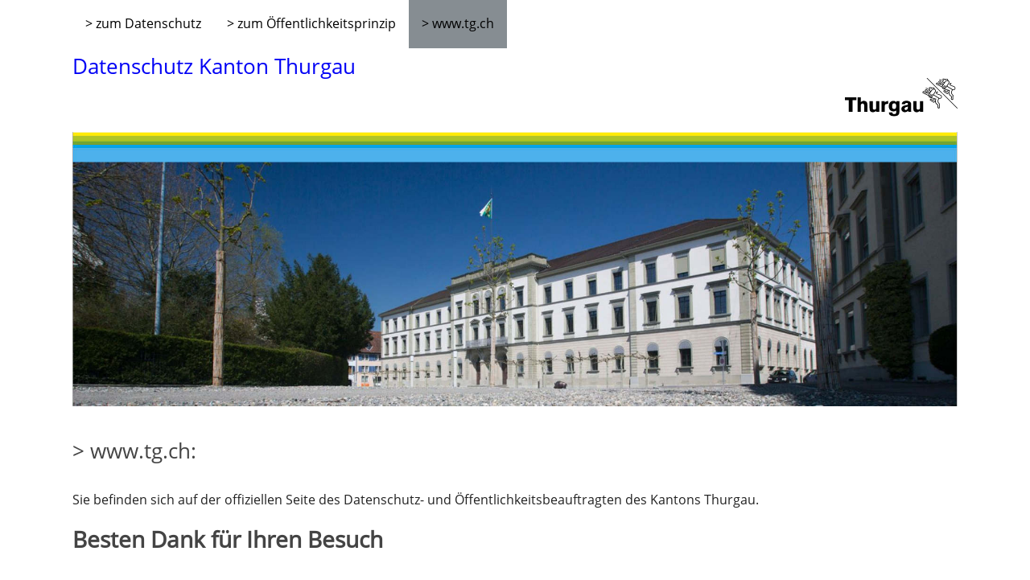

--- FILE ---
content_type: text/html
request_url: https://www.datenschutz-tg.ch/ds/pages/wwwtgch.html
body_size: 1211
content:
<!DOCTYPE html>
<html lang="de">
<head>

        <title>&gt; www.tg.ch</title>
        <meta charset="utf-8" />
        <link href="https://www.datenschutz-tg.ch/ds/feeds/all.atom.xml" type="application/atom+xml" rel="alternate" title="Datenschutz Kanton Thurgau Full Atom Feed" />

        <!-- Mobile viewport optimized: j.mp/bplateviewport -->
        <meta name="viewport" content="width=device-width,initial-scale=1, maximum-scale=1">
        <meta name="description" content="Datenschutz Kanton Thurgau">
        
        <link rel="stylesheet" type="text/css" href="https://www.datenschutz-tg.ch/ds/theme/gumby.css" />
        <link rel="stylesheet" type="text/css" href="https://www.datenschutz-tg.ch/ds/theme/style.css" />
        <link rel="stylesheet" type="text/css" href="https://www.datenschutz-tg.ch/ds/theme/pygment.css" />

        <script src="https://www.datenschutz-tg.ch/ds/theme/js/libs/modernizr-2.6.2.min.js"></script>




</head>

<body id="index" class="home">


    <div class="container">



         <div id="navigation" class="navbar row">
              <a href="#" gumby-trigger="#navigation &gt; ul" class="toggle"><i class="icon-menu"></i></a>
 
              <ul class="columns">
                <li><a href="http://www.datenschutz-tg.ch/ds"> > zum Datenschutz</a></li>
                <li><a href="http://www.datenschutz-tg.ch/oe"> > zum Öffentlichkeitsprinzip</a></li>
               <!--
               <li><a href="https://www.datenschutz-tg.ch/ds/"> > datenschutz-tg.ch</a></li>
               --> 
                   
                <li class="active"><a href="https://www.datenschutz-tg.ch/ds/pages/wwwtgch.html">&gt; www.tg.ch</a></li>

              </ul>
            </div><!-- navigation -->









        <div class="row">

          <header id="banner" class="body">
          <!--
	  <img src="http://www.datenschutz-tg.ch/Bilder/141117-Datenschutz.jpg" width=100% alt="Bild TG">
          -->
	  <h3><a href="https://www.datenschutz-tg.ch/ds/">Datenschutz Kanton Thurgau <strong></strong><img src="https://www.datenschutz-tg.ch/oe/Bilder/logo-kanton-thurgau.svg" width=140 alt="Bild TG" align="right"><br><br>
          </a></h3> 


	  <img src="https://www.datenschutz-tg.ch/ds/Bilder/220606_Regierungsgebaeude.jpg" width=100% alt="Bild TG">
 
          
          
          </header><!-- /#banner -->


























	    <br>
    <h3>&gt; www.tg.ch:</h3>
    <br>
    

    <p>Sie befinden sich auf der offiziellen Seite des Datenschutz- und Öffentlichkeitsbeauftragten des Kantons Thurgau.</p>
<div class="section" id="besten-dank-fur-ihren-besuch">
<h2><strong>Besten Dank für Ihren Besuch</strong></h2>
<div class="line-block">
<div class="line"><br /></div>
</div>
<blockquote>
<p>Der Datenschutz- und Öffentlichkeitsbeauftragte des Kantons Thurgau ist unabhängig. Dieses Internetportal wird ebenso unabhängig vom kantonalen Internetangebotes bei <a class="reference external" href="https://www.tg.ch/">www.tg.ch</a> geführt.</p>
<div class="line-block">
<div class="line"><br /></div>
</div>
<p><a class="reference external" href="https://www.tg.ch">Hier gelangen Sie zu www.tg.ch</a></p>
</blockquote>
</div>


       </div><!-- /.row -->


    </div><!-- /.container -->


       <div class="container.nopad bg">

    
        <footer id="credits" class="row">
          <div class="seven columns left-center">

                   <address id="about" class="vcard body">
                    
                    Datenschutz- und Öffentlichkeitsbeauftragter des Kantons Thurgau (CC BY-ND) 
                    </address>
          </div>


          <div class="seven columns">
            <div class="row">
              <ul class="socbtns">





              </ul>
            </div>
          </div>
        </footer>

    </div>


  <script src="https://www.datenschutz-tg.ch/ds/theme/js/libs/jquery-1.9.1.min.js"></script>
  <script src="https://www.datenschutz-tg.ch/ds/theme/js/libs/gumby.min.js"></script>
  <script src="https://www.datenschutz-tg.ch/ds/theme/js/plugins.js"></script>
</body>
</html>

--- FILE ---
content_type: text/css
request_url: https://www.datenschutz-tg.ch/ds/theme/gumby.css
body_size: 23379
content:
@charset "UTF-8";



html, body, div, span, applet, object, iframe,
h1, h2, h3, h4, h5, h6, p, blockquote, pre,
a, abbr, acronym, address, big, cite, code,
del, dfn, em, img, ins, kbd, q, s, samp,
small, strike, strong, sub, sup, tt, var,
b, u, i, center,
dl, dt, dd, ol, ul, li,
fieldset, form, label, legend,
table, caption, tbody, tfoot, thead, tr, th, td,
article, aside, canvas, details, embed,
figure, figcaption, footer, header, hgroup,
menu, nav, output, ruby, section, summary,
time, mark, audio, video {
  margin: 0;
  padding: 0;
  border: 0;
  font: inherit;
  font-size: 100%;
  vertical-align: baseline;
}
   
html {
  line-height: 1;
}

ol, ul {
  list-style: disc;
}

table {
  border-collapse: collapse;
  border-spacing: 0;
}

caption, th, td {
  text-align: left;
  font-weight: normal;
  vertical-align: middle;
}

q, blockquote {
  quotes: none;
}
q:before, q:after, blockquote:before, blockquote:after {
  content: "";
  content: none;
}

a img {
  border: none;
}

article, aside, details, figcaption, figure, footer, header, hgroup, menu, nav, section, summary {
  display: block;
}

* html {
  font-size: 100%;
}

html {
  font-size: 16px;
  line-height: 1.625em;
}

html * {
  -webkit-box-sizing: border-box;
  -moz-box-sizing: border-box;
  box-sizing: border-box;
}

body {
  background: white;
  font-family: "Open Sans";
  font-weight: 400;
  color: #222222;
  position: relative;
  -webkit-font-smoothing: antialiased;
  -webkit-backface-visibility: hidden;
}
@media only screen and (max-width: 767px) {
  body {
    -webkit-text-size-adjust: none;
    -ms-text-size-adjust: none;
    width: 100%;
    min-width: 0;
  }
}

html, body {
  height: 100%;
}

.ie9 {
  font-family: "Open Sans";
}
.ie9 * {
  font-family: "Open Sans";
}

.hide {
  display: none;
}

.hide.active, .show {
  display: block;
}

.fixed {
  position: fixed;
}
@media only screen and (max-width: 768px) {
  .fixed {
    position: relative !important;
  }
}

.center-text {
  text-align: center;
}


/* Fonts */
@font-face {
  font-family: "entypo";
  font-style: normal;
  font-weight: 400;
  src: url(fonts/icons/entypo.eot);
  src: url("fonts/icons/entypo.eot?#iefix") format("ie9-skip-eot"), url("fonts/icons/entypo.woff") format("woff"), url("fonts/icons/entypo.ttf") format("truetype");
}

/* cyrillic-ext */
@font-face {
  font-family: 'Open Sans';
  font-style: normal;
  font-weight: 400;
  src: local('Open Sans Regular'), local('OpenSans-Regular'), url('fonts/icons/ta_cyrillic-ext.woff2.pdf') format('woff2');
  unicode-range: U+0460-052F, U+1C80-1C88, U+20B4, U+2DE0-2DFF, U+A640-A69F, U+FE2E-FE2F;
}

/* cyrillic */
@font-face {
  font-family: 'Open Sans';
  font-style: normal;
  font-weight: 400;
  src: local('Open Sans Regular'), local('OpenSans-Regular'), url('fonts/icons/ta_cyrillic.woff2') format('woff2');
  unicode-range: U+0400-045F, U+0490-0491, U+04B0-04B1, U+2116;
}

/* greek-ext */
@font-face {
  font-family: 'Open Sans';
  font-style: normal;
  font-weight: 400;
  src: local('Open Sans Regular'), local('OpenSans-Regular'), url('fonts/icons/ta_greek-ext.woff2') format('woff2');
  unicode-range: U+1F00-1FFF;
}

/* greek */
@font-face {
  font-family: 'Open Sans';
  font-style: normal;
  font-weight: 400;
  src: local('Open Sans Regular'), local('OpenSans-Regular'), url('fonts/icons/ta_greek.woff2') format('woff2');
  unicode-range: U+0370-03FF;
}

/* vietnamese */
@font-face {
  font-family: 'Open Sans';
  font-style: normal;
  font-weight: 400;
  src: local('Open Sans Regular'), local('OpenSans-Regular'), url('fonts/icons/ta_vietnamese.woff2') format('woff2');
  unicode-range: U+0102-0103, U+0110-0111, U+1EA0-1EF9, U+20AB;
}

/* latin-ext */
@font-face {
  font-family: 'Open Sans';
  font-style: normal;
  font-weight: 400;
  src: local('Open Sans Regular'), local('OpenSans-Regular'), url('fonts/icons/ta_latin-ext.woff2') format('woff2');
  unicode-range: U+0100-024F, U+0259, U+1E00-1EFF, U+2020, U+20A0-20AB, U+20AD-20CF, U+2113, U+2C60-2C7F, U+A720-A7FF;
}

/* latin */
@font-face {
  font-family: 'Open Sans';
  font-style: normal;
  font-weight: 400;
  src: url("fonts/icons/ta_latin.woff2") format("woff2");
  unicode-range: U+0000-00FF, U+0131, U+0152-0153, U+02BB-02BC, U+02C6, U+02DA, U+02DC, U+2000-206F, U+2074, U+20AC, U+2122, U+2191, U+2193, U+2212, U+2215, U+FEFF, U+FFFD;
}









h1, h2, h3, h4, h5, h6 {
  font-family: "Open Sans";
  font-weight: 300;
  color: #444444;
  text-rendering: optimizeLegibility;
  padding-top: 0.273em;
  line-height: 1.15538em;
  padding-bottom: 0.273em;
}
h1 a, h2 a, h3 a, h4 a, h5 a, h6 a {
  color: #d04526;
}

@media only screen and (max-width: 767px) {
  h1, h2, h3, h4, h5, h6 {
    word-wrap: break-word;
  }
}
h1 {
  font-size: 68px;
  font-size: 4.25rem;
}
h1.xlarge {
  font-size: 110px;
  font-size: 6.875rem;
}
h1.xxlarge {
  font-size: 126px;
  font-size: 7.875rem;
}
h1.absurd {
  font-size: 177px;
  font-size: 11.0625rem;
}
/* Tanner: verkleinert von ursprünlich h2 42, h3 30, h4 26, wobei em durch 16 geteilt */
h2 {
  font-size: 28px;
  font-size: 1.75rem;
}

h3 {
  font-size: 26px;
  font-size: 1.625rem;
}

h4 {
  font-size: 24px;
  font-size: 1.5rem;
}

h5 {
  font-size: 18px;
  font-size: 1.125rem;
}

h6 {
  font-size: 16px;
  font-size: 1rem;
}

@media only screen and (max-width: 767px) {
  h1 {
    font-size: 42px;
    font-size: 2.625rem;
  }

  h2 {
    font-size: 36px;
    font-size: 2.25rem;
  }
}
.subhead {
  color: #777;
  font-weight: normal;
  margin-bottom: 20px;
}

/*=====================================================
 
  Links & Paragraph styles
  
  ======================================================*/
p {
  font-family: "Open Sans";
  font-weight: 400;
  font-size: 16px;
  font-size: 1rem;
  margin-bottom: 13px;
  line-height: 1.625em;
}
p.lead {
  font-size: 20px;
  font-size: 1.25rem;
  margin-bottom: 18px;
}
@media only screen and (max-width: 768px) {
  p {
    font-size: 17.6px;
    font-size: 1.1rem;
    line-height: 1.625em;
  }
}

a {
  color: #d04526;
  text-decoration: none;
  outline: 0;
  line-height: inherit;
}
a:hover {
  color: #c03d20;
}

/*=====================================================

  Lists
  
 ======================================================*/
ul, ol {
  margin-bottom: 0.273em;
}

ul {
  list-style: disc outside;
}

ol {
  list-style: decimal;
  margin-left: 30px;
}

ul.square, ul.circle, ul.disc {
  margin-left: 25px;
}
ul.square {
  list-style: square outside;
}
ul.circle {
  list-style: circle outside;
}
ul.disc {
  list-style: disc outside;
}
ul ul {
  margin: 4px 0 5px 25px;
}

ol ol {
  margin: 4px 0 5px 30px;
}

li {
  padding-bottom: 0.273em;
}

ul.large li {
  line-height: 21px;
}

dl dt {
  font-weight: bold;
  font-size: 16px;
  font-size: 1rem;
}

@media only screen and (max-width: 768px) {
  ul, ol, dl, p {
    text-align: left;
  }
}
/* Mobile */
em {
  font-style: italic;
  line-height: inherit;
}

strong {
  font-weight: 700;
  line-height: inherit;
}

small {
  font-size: 56.4%;
  line-height: inherit;
}

h1 small, h2 small, h3 small, h4 small, h5 small {
  color: #777;
}

/*  Blockquotes  */
blockquote {
  line-height: 20px;
  color: #222222;
  margin: 0 0 18px;
  padding: 9px 20px 0 19px;
  border-left: 0px solid #cccccc;
}
blockquote p {
  line-height: 20px;
  color: #222222;
}
blockquote cite {
  display: block;
  font-size: 12px;
  font-size: 1.2rem;
  color: #222222;
}
blockquote cite:before {
  content: "\2014 \0020";
}
blockquote cite a {
  color: #222222;
}
blockquote cite a:visited {
  color: #222222;
}

hr {
  border: 1px solid #cccccc;
  clear: both;
  margin: 16px 0 18px;
  height: 0;
}

abbr, acronym {
  text-transform: uppercase;
  font-size: 90%;
  color: #222;
  border-bottom: 1px solid #cccccc;
  cursor: help;
}

abbr {
  text-transform: none;
}

/**
   * Print styles.
 *
 * Inlined to avoid required HTTP connection: www.phpied.com/delay-loading-your-print-css/
 * Credit to Paul Irish and HTML5 Boilerplate (html5boilerplate.com)
 */
@media print {
  * {
    background: transparent !important;
    color: black !important;
    text-shadow: none !important;
    filter: none !important;
    -ms-filter: none !important;
  }

  /* Black prints faster: sanbeiji.com/archives/953 */
  p a {
    color: #222222 !important;
    text-decoration: underline;
  }
  p a:visited {
    color: #222222 !important;
    text-decoration: underline;
  }
  p a[href]:after {
    content: " (" attr(href) ")";
  }

  abbr[title]:after {
    content: " (" attr(title) ")";
  }

  .ir a:after {
    content: "";
  }

  a[href^="javascript:"]:after, a[href^="#"]:after {
    content: "";
  }

  /* Don't show links for images, or javascript/internal links */
  pre, blockquote {
    border: 1px solid #999999;
    page-break-inside: avoid;
  }

  thead {
    display: table-header-group;
  }

  /* css-discuss.incutio.com/wiki/Printing_Tables */
  tr, img {
    page-break-inside: avoid;
  }

  @page {
    margin: 0.5cm;
}

  p, h2, h3 {
    orphans: 3;
    widows: 3;
  }

  h2, h3 {
    page-break-after: avoid;
  }
}
/*=================================================

  +++ LE GRID +++
  A Responsive Grid -- Gumby defaults to a standard 960 grid,
  but you can change it to whatever you'd like.

 ==================================================*/
/*.container {
  padding: 0px $gutter-in-px;
}*/
.row {
  width: 100%;
  max-width: 1100px;
  min-width: 320px;
  margin: 0 auto;
}
@media only screen and (max-width: 1120px) {
  .row {
    padding: 0 20px;
  }
}
.row .row {
  min-width: 0px;
}
@media only screen and (max-width: 1120px) {
  .row .row {
    padding: 0;
  }
}

/* To fix the grid into a different size, set max-width to your desired width */
.column, .columns {
  margin-left: 1.81818%;
  float: left;
  min-height: 1px;
  -webkit-box-sizing: border-box;
  -moz-box-sizing: border-box;
  box-sizing: border-box;
}

.column:first-child, .columns:first-child, .alpha {
  margin-left: 0px;
}

.column.omega, .columns.omega {
  float: right;
}

/* Column Classes */
.row .one.column, .row .one.columns, .sixteen.colgrid .row .one.columns {
  width: 5.45455%;
}
.row .two.columns {
  width: 12.72727%;
}
.row .three.columns {
  width: 20%;
}
.row .four.columns {
  width: 27.27273%;
}
.row .five.columns {
  width: 34.54545%;
}
.row .six.columns {
  width: 41.81818%;
}
.row .seven.columns {
  width: 49.09091%;
}
.row .eight.columns {
  width: 56.36364%;
}
.row .nine.columns {
  width: 63.63636%;
}
.row .ten.columns {
  width: 70.90909%;
}
.row .eleven.columns {
  width: 78.18182%;
}
.row .twelve.columns {
  width: 85.45455%;
}
.row .thirteen.columns {
  width: 92.72727%;
}
.row .fourteen.columns {
  width: 100%;
}

/* Push Classes */
.row .push_one {
  margin-left: 9.09091%;
}
.row .push_one:first-child {
  margin-left: 7.27273%;
}
.row .push_two {
  margin-left: 16.36364%;
}
.row .push_two:first-child {
  margin-left: 14.54545%;
}
.row .push_three {
  margin-left: 23.63636%;
}
.row .push_three:first-child {
  margin-left: 21.81818%;
}
.row .push_four {
  margin-left: 30.90909%;
}
.row .push_four:first-child {
  margin-left: 29.09091%;
}
.row .push_five {
  margin-left: 38.18182%;
}
.row .push_five:first-child {
  margin-left: 36.36364%;
}
.row .push_six {
  margin-left: 45.45455%;
}
.row .push_six:first-child {
  margin-left: 43.63636%;
}
.row .push_seven {
  margin-left: 52.72727%;
}
.row .push_seven:first-child {
  margin-left: 50.90909%;
}
.row .push_eight {
  margin-left: 60.0%;
}
.row .push_eight:first-child {
  margin-left: 58.18182%;
}
.row .push_nine {
  margin-left: 67.27273%;
}
.row .push_nine:first-child {
  margin-left: 65.45455%;
}
.row .push_ten {
  margin-left: 74.54545%;
}
.row .push_ten:first-child {
  margin-left: 72.72727%;
}
.row .push_eleven {
  margin-left: 81.81818%;
}
.row .push_eleven:first-child {
  margin-left: 80.0%;
}
.row .push_twelve {
  margin-left: 89.09091%;
}
.row .push_twelve:first-child {
  margin-left: 87.27273%;
}
.row .push_thirteen {
  margin-left: 96.36364%;
}
.row .push_thirteen:first-child {
  margin-left: 94.54545%;
}

/* Centered Classes */
.row .one.centered {
  margin-left: 47.27273%;
}
.row .two.centered {
  margin-left: 43.63636%;
}
.row .three.centered {
  margin-left: 40%;
}
.row .four.centered {
  margin-left: 36.36364%;
}
.row .five.centered {
  margin-left: 32.72727%;
}
.row .six.centered {
  margin-left: 29.09091%;
}
.row .seven.centered {
  margin-left: 25.45455%;
}
.row .eight.centered {
  margin-left: 21.81818%;
}
.row .nine.centered {
  margin-left: 18.18182%;
}
.row .ten.centered {
  margin-left: 14.54545%;
}
.row .eleven.centered {
  margin-left: 10.90909%;
}
.row .twelve.centered {
  margin-left: 7.27273%;
}
.row .thirteen.centered {
  margin-left: 3.63636%;
}

/* Hybrid Grid Columns */
.sixteen.colgrid .row .one.column, .sixteen.colgrid .row .one.columns {
  width: 4.54545%;
}
.sixteen.colgrid .row .two.columns {
  width: 10.90909%;
}
.sixteen.colgrid .row .three.columns {
  width: 17.27273%;
}
.sixteen.colgrid .row .four.columns {
  width: 23.63636%;
}
.sixteen.colgrid .row .five.columns {
  width: 30%;
}
.sixteen.colgrid .row .six.columns {
  width: 36.36364%;
}
.sixteen.colgrid .row .seven.columns {
  width: 42.72727%;
}
.sixteen.colgrid .row .eight.columns {
  width: 49.09091%;
}
.sixteen.colgrid .row .nine.columns {
  width: 55.45455%;
}
.sixteen.colgrid .row .ten.columns {
  width: 61.81818%;
}
.sixteen.colgrid .row .eleven.columns {
  width: 68.18182%;
}
.sixteen.colgrid .row .twelve.columns {
  width: 74.54545%;
}
.sixteen.colgrid .row .thirteen.columns {
  width: 80.90909%;
}
.sixteen.colgrid .row .fourteen.columns {
  width: 87.27273%;
}
.sixteen.colgrid .row .fifteen.columns {
  width: 93.63636%;
}
.sixteen.colgrid .row .sixteen.columns {
  width: 100%;
}

/* Hybrid Push Classes */
.sixteen.colgrid .row .push_one {
  margin-left: 8.18182%;
}
.sixteen.colgrid .row .push_one:first-child {
  margin-left: 6.36364%;
}
.sixteen.colgrid .row .push_two {
  margin-left: 14.54545%;
}
.sixteen.colgrid .row .push_two:first-child {
  margin-left: 12.72727%;
}
.sixteen.colgrid .row .push_three {
  margin-left: 20.90909%;
}
.sixteen.colgrid .row .push_three:first-child {
  margin-left: 19.09091%;
}
.sixteen.colgrid .row .push_four {
  margin-left: 27.27273%;
}
.sixteen.colgrid .row .push_four:first-child {
  margin-left: 25.45455%;
}
.sixteen.colgrid .row .push_five {
  margin-left: 33.63636%;
}
.sixteen.colgrid .row .push_five:first-child {
  margin-left: 31.81818%;
}
.sixteen.colgrid .row .push_six {
  margin-left: 40.0%;
}
.sixteen.colgrid .row .push_six:first-child {
  margin-left: 38.18182%;
}
.sixteen.colgrid .row .push_seven {
  margin-left: 46.36364%;
}
.sixteen.colgrid .row .push_seven:first-child {
  margin-left: 44.54545%;
}
.sixteen.colgrid .row .push_eight {
  margin-left: 52.72727%;
}
.sixteen.colgrid .row .push_eight:first-child {
  margin-left: 50.90909%;
}
.sixteen.colgrid .row .push_nine {
  margin-left: 59.09091%;
}
.sixteen.colgrid .row .push_nine:first-child {
  margin-left: 57.27273%;
}
.sixteen.colgrid .row .push_ten {
  margin-left: 65.45455%;
}
.sixteen.colgrid .row .push_ten:first-child {
  margin-left: 63.63636%;
}
.sixteen.colgrid .row .push_eleven {
  margin-left: 71.81818%;
}
.sixteen.colgrid .row .push_eleven:first-child {
  margin-left: 70.0%;
}
.sixteen.colgrid .row .push_twelve {
  margin-left: 78.18182%;
}
.sixteen.colgrid .row .push_twelve:first-child {
  margin-left: 76.36364%;
}
.sixteen.colgrid .row .push_thirteen {
  margin-left: 84.54545%;
}
.sixteen.colgrid .row .push_thirteen:first-child {
  margin-left: 82.72727%;
}
.sixteen.colgrid .row .push_fourteen {
  margin-left: 90.90909%;
}
.sixteen.colgrid .row .push_fourteen:first-child {
  margin-left: 89.09091%;
}
.sixteen.colgrid .row .push_fifteen {
  margin-left: 97.27273%;
}
.sixteen.colgrid .row .push_fifteen:first-child {
  margin-left: 95.45455%;
}

/* Hybrid Centered Classes */
.sixteen.colgrid .row .one.centered {
  margin-left: 47.72727%;
}
.sixteen.colgrid .row .two.centered {
  margin-left: 44.54545%;
}
.sixteen.colgrid .row .three.centered {
  margin-left: 41.36364%;
}
.sixteen.colgrid .row .four.centered {
  margin-left: 38.18182%;
}
.sixteen.colgrid .row .five.centered {
  margin-left: 35%;
}
.sixteen.colgrid .row .six.centered {
  margin-left: 31.81818%;
}
.sixteen.colgrid .row .seven.centered {
  margin-left: 28.63636%;
}
.sixteen.colgrid .row .eight.centered {
  margin-left: 25.45455%;
}
.sixteen.colgrid .row .nine.centered {
  margin-left: 22.27273%;
}
.sixteen.colgrid .row .ten.centered {
  margin-left: 19.09091%;
}
.sixteen.colgrid .row .eleven.centered {
  margin-left: 15.90909%;
}
.sixteen.colgrid .row .twelve.centered {
  margin-left: 12.72727%;
}
.sixteen.colgrid .row .thirteen.centered {
  margin-left: 9.54545%;
}
.sixteen.colgrid .row .fourteen.centered {
  margin-left: 6.36364%;
}
.sixteen.colgrid .row .fifteen.centered {
  margin-left: 3.18182%;
}

.pull_right {
  float: right;
}

.pull_left {
  float: left;
}

/*Tanner hier von 100% auf 98% reduziert, damit nicht Bild in Bullet von Liste kommt: */
img, object, embed {
  max-width: 100%;
  height: auto;
}

img {
  -ms-interpolation-mode: bicubic;
}

#map_canvas img, .map_canvas img {
  max-width: none !important;
}

/* Tile Grid */
.tiles {
  display: block;
  overflow: hidden;
}
.tiles > li {
  display: block;
  height: auto;
  float: left;
  padding-bottom: 0;
}
.tiles.two_up {
  margin-left: -4%;
}
.tiles.two_up > li {
  margin-left: 4%;
  width: 46%;
}
.tiles.three_up, .tiles.four_up {
  margin-left: -2%;
}
.tiles.three_up > li {
  margin-left: 2%;
  width: 31.3%;
}
.tiles.four_up > li {
  margin-left: 2%;
  width: 23%;
}
.tiles.five_up {
  margin-left: -1.5%;
}
.tiles.five_up > li {
  margin-left: 1.5%;
  width: 18.5%;
}

/* Nicolas Gallagher's micro clearfix */
.clearfix {
  *zoom: 1;
}
.clearfix:before, .clearfix:after {
  content: "";
  display: table;
}
.clearfix:after {
  clear: both;
}

.row {
  *zoom: 1;
}
.row:before, .row:after {
  content: "";
  display: table;
}
.row:after {
  clear: both;
}

.valign {
  display: table;
  width: 100%;
}
.valign > div {
  display: table-cell;
  vertical-align: middle;
}
.valign â€‹
> article {
  display: table-cell;
  vertical-align: middle;
}

/* Mobile */
@media only screen and (max-width: 767px) {
  body {
    -webkit-text-size-adjust: none;
    -ms-text-size-adjust: none;
    width: 100%;
    min-width: 0;
  }

  .container {
    min-width: 0;
    margin-left: 0;
    margin-right: 0;
  }

  .row {
    width: 100%;
    min-width: 0;
    margin-left: 0;
    margin-right: 0;
  }
  .row .row .column, .row .row .columns {
    padding: 0;
  }
  .row .centered {
    margin: 0 !important;
  }

  .column, .columns {
    width: auto !important;
    float: none;
    margin-left: 0;
    margin-right: 0;
  }

  .column:last-child, .columns:last-child {
    margin-right: 0;
    float: none;
  }

  [class*="column"] + [class*="column"]:last-child {
    float: none;
  }
  [class*="column"]:before {
    display: table;
  }
  [class*="column"]:after {
    display: table;
    clear: both;
  }

  [class^="push_"],
  [class*="push_"] {
    margin-left: 0 !important;
  }
}
/*=====================================================

   Navigation (with dropdowns)

 ======================================================*/
.navbar {
  width: 100%;
  min-height: 60px;
  display: block;
  margin-bottom: 20px;
  background: #ffffff;
}
@media only screen and (max-width: 767px) {
  .navbar {
    position: relative;
    border: none;
  }
  .navbar .column, .navbar .columns {
    min-height: 0;
  }
}
.navbar.fixed {
  top: 0;
  left: 0;
  z-index: 99999;
}
.navbar a.toggle {
  display: none;
}
@media only screen and (max-width: 767px) {
  .navbar a.toggle {
    top: 18%;
    right: 4%;
    width: 46px;
    position: absolute;
    text-align: center;
    display: inline-block;
    color: white;
    background: #4a4d50;
    height: 40px;
    line-height: 38px;
    -webkit-border-radius: 4px;
    -moz-border-radius: 4px;
    -ms-border-radius: 4px;
    -o-border-radius: 4px;
    border-radius: 4px;
    font-size: 30px;
    font-size: 1.875rem;
  }
  .navbar a.toggle:hover {
    background: #565a5d;
  }
  .navbar a.toggle:active, .navbar a.toggle.active {
    background: #3e4043;
  }
}
.navbar .logo {
  display: inline-block;
  margin: 0 1.81818% 0 0;
  padding: 0;
  height: 60px;
  line-height: 58px;
}
.navbar .logo a {
  display: block;
  padding: 0 0 0 16px;
  overflow: hidden;
  height: 60px;
  line-height: 58px;
}
@media only screen and (max-width: 767px) {
  .navbar .logo {
    float: left;
    display: inline;
  }
  .navbar .logo a {
    padding: 0;
  }
  .navbar .logo a img {
    width: auto;
    height: auto;
    max-width: 100%;
  }
}
.navbar ul {
  display: table;
  vertical-align: middle;
  margin: 0;
  float: none;
}
@media only screen and (max-width: 767px) {
  .navbar ul {
    position: absolute;
    display: block;
    width: 100% !important;
    height: 0;
    max-height: 0;
    top: 60px;
    left: 0;
    overflow: hidden;
    text-align: center;
    background: #ffffff;
  }
  .navbar ul.active {
    height: auto;
    max-height: 600px;
    z-index: 999999;
    -webkit-transition-duration: 0.5s;
    -moz-transition-duration: 0.5s;
    -o-transition-duration: 0.5s;
    transition-duration: 0.5s;
    -webkit-box-shadow: 0 2px 2px #252728;
    -moz-box-shadow: 0 2px 2px #252728;
    box-shadow: 0 2px 2px #252728;
  }
}
.navbar ul li {
  display: table-cell;
  text-align: center;
  padding-bottom: 0;
  margin: 0;
  height: 60px;
  line-height: 58px;
}
@media only screen and (max-width: 767px) {
  .navbar ul li {
    display: block;
    position: relative;
    min-height: 50px;
    max-height: 320px;
    height: auto;
    width: 100%;
    border-right: 0 !important;
    -webkit-box-shadow: none;
    box-shadow: none;
    -webkit-transition-duration: 0.5s;
    -moz-transition-duration: 0.5s;
    -o-transition-duration: 0.5s;
    transition-duration: 0.5s;
  }
}
.navbar ul li > a {
  display: block;
  padding: 0 16px;
  white-space: nowrap;
  color: black;
  height: 60px;
  line-height: 58px;
  font-size: 16px;
  font-size: 1rem;
}
.navbar ul li .btn {
  border-color: #000101 !important;
}
.navbar ul li.field {
  margin-bottom: 0 !important;
  margin-right: 0;
}
@media only screen and (max-width: 767px) {
  .navbar ul li.field {
    padding: 0 20px;
  }
}
.navbar ul li.field input.search {
  background: #191a1b;
  border: none;
  color: #f2f2f2;
}
.navbar ul li .dropdown {
  width: auto;
  min-width: 0px;
  max-width: 320px;
  height: 0;
  position: absolute;
  background: #fafafa;
  overflow: hidden;
  z-index: 999;
}
@media only screen and (max-width: 767px) {
  .navbar ul li .dropdown {
    width: 100%;
    max-width: 100%;
    position: relative;
    -webkit-box-shadow: none !important;
    -moz-box-shadow: none !important;
    box-shadow: none !important;
  }
  .navbar ul li.active .dropdown {
    border-bottom: 1px solid #313436;
  }
  .navbar ul li.active .dropdown ul {
    position: relative;
    top: 0;
    background: #36393b;
    min-height: 50px;
    max-height: 250px;
    height: auto;
    overflow: auto;
    -webkit-box-shadow: none !important;
    -moz-box-shadow: none !important;
    box-shadow: none !important;
  }
  .navbar ul li.active .dropdown ul li {
    min-height: 50px;
    border-bottom: #3e4043;
  }
  .navbar ul li.active .dropdown ul li a {
    color: white;
    border-bottom: 1px solid #313436;
  }
  .navbar ul li.active .dropdown ul li a:hover {
    color: #d04526;
  }
}
@media only screen and (min-width: 768px) and (max-width: 1099px) {
  .navbar > ul > li > .btn a {
    padding: 0 10px 0 10px !important;
  }
  .navbar ul > li .dropdown ul li.active .dropdown {
    left: -320px;
  }
}

/**** Navbar positioning for Microsoft's browser who deserves not to be mentioned ****/
.ie7 .navbar > ul {
  width: auto;
}

.ie7 .navbar, .ie7 .navbar > ul > li > a {
  display: block;
}

.ie7 .navbar .logo, .ie7 .navbar ul, .ie7 .navbar ul li {
  float: left;
  display: inline-block;
}

.ie7 .navbar .logo a {
  display: block;
  overflow: hidden;
}

.ie7 .navbar > ul > li .field {
  display: block;
  padding: 12px 18px 0;
  width: 80%;
}

.pretty.navbar {
  background-image: -webkit-gradient(linear, 50% 0%, 50% 100%, color-stop(0%, #7b8085), color-stop(100%, #313436));
  background-image: -webkit-linear-gradient(#7b8085, #313436);
  background-image: -moz-linear-gradient(#7b8085, #313436);
  background-image: -o-linear-gradient(#7b8085, #313436);
  background-image: linear-gradient(#7b8085, #313436);
  -webkit-box-shadow: inset 0 1px 1px #7b8085, 0 1px 2px rgba(0, 0, 0, 0.8) !important;
  /* Remove this line if you dont want a dropshadow on your navigation*/
  box-shadow: inset 0 1px 1px #7b8085, 0 1px 2px rgba(0, 0, 0, 0.8) !important;
  /* Remove this line if you dont want a dropshadow on your navigation*/
}
@media only screen and (max-width: 767px) {
  .pretty.navbar a.toggle {
    border: 1px solid #3e4043;
    background-image: -webkit-gradient(linear, 50% 0%, 50% 100%, color-stop(0%, #7b8085), color-stop(100%, #4a4d50));
    background-image: -webkit-linear-gradient(#7b8085, #4a4d50);
    background-image: -moz-linear-gradient(#7b8085, #4a4d50);
    background-image: -o-linear-gradient(#7b8085, #4a4d50);
    background-image: linear-gradient(#7b8085, #4a4d50);
    -webkit-box-shadow: inset 0 1px 2px #888d91, inset 0 -1px 1px #565a5d, inset 1px 0 1px #565a5d, inset -1px 0 1px #565a5d, 0 1px 1px #63676a;
    -moz-box-shadow: inset 0 1px 2px #888d91, inset 0 -1px 1px #565a5d, inset 1px 0 1px #565a5d, inset -1px 0 1px #565a5d, 0 1px 1px #63676a;
    box-shadow: inset 0 1px 2px #888d91, inset 0 -1px 1px #565a5d, inset 1px 0 1px #565a5d, inset -1px 0 1px #565a5d, 0 1px 1px #63676a;
  }
  .pretty.navbar a.toggle i {
    text-shadow: 0 1px 1px #191a1b;
  }
  .pretty.navbar a.toggle:hover {
    background-image: -webkit-gradient(linear, 50% 0%, 50% 100%, color-stop(0%, #888d91), color-stop(100%, #565a5d));
    background-image: -webkit-linear-gradient(#888d91, #565a5d);
    background-image: -moz-linear-gradient(#888d91, #565a5d);
    background-image: -o-linear-gradient(#888d91, #565a5d);
    background-image: linear-gradient(#888d91, #565a5d);
  }
  .pretty.navbar a.toggle:active, .pretty.navbar a.toggle.active {
    background-image: -webkit-gradient(linear, 50% 0%, 50% 100%, color-stop(0%, #3e4043), color-stop(100%, #4a4d50));
    background-image: -webkit-linear-gradient(#3e4043, #4a4d50);
    background-image: -moz-linear-gradient(#3e4043, #4a4d50);
    background-image: -o-linear-gradient(#3e4043, #4a4d50);
    background-image: linear-gradient(#3e4043, #4a4d50);
    -webkit-box-shadow: 0 1px 1px #63676a;
    -moz-box-shadow: 0 1px 1px #63676a;
    box-shadow: 0 1px 1px #63676a;
  }
}
.pretty.navbar.row {
  border-radius: 4px;
}
@media only screen and (max-width: 767px) {
  .pretty.navbar.row {
    -webkit-border-radius: 0;
    -moz-border-radius: 0;
    -ms-border-radius: 0;
    -o-border-radius: 0;
    border-radius: 0;
  }
}
.pretty.navbar ul li.field input.search {
  background-image: -webkit-gradient(linear, 50% 0%, 50% 100%, color-stop(0%, #191a1b), color-stop(100%, #4f5255));
  background-image: -webkit-linear-gradient(#191a1b, #4f5255);
  background-image: -moz-linear-gradient(#191a1b, #4f5255);
  background-image: -o-linear-gradient(#191a1b, #4f5255);
  background-image: linear-gradient(#191a1b, #4f5255);
  border: none;
  box-shadow: 0 1px 2px #888d91 !important;
  /* Remove this line if you dont want a dropshadow on your navigation*/
}
.pretty.navbar > ul > li:first-child, .pretty.navbar .pretty.navbar > ul > li:first-child a:hover {
  box-shadow: none;
}

.navbar li .dropdown ul {
  margin: 0;
  display: block;
}
.navbar li .dropdown ul > li {
  position: relative;
  display: block;
  width: 100%;
  float: left;
  text-align: left;
  height: auto;
  border-radius: none;
}
@media only screen and (min-width: 768px) and (max-width: 1099px) {
  .navbar li .dropdown ul > li {
    max-width: 320px;
    word-wrap: break-word;
  }
}
.navbar li .dropdown ul > li a {
  display: block;
  padding: 0 20px;
  color: #d04526;
  border-bottom: 1px solid #cccccc;
  text-shadow: none;
  height: 51px;
  line-height: 49px;
}
@media only screen and (max-width: 767px) {
  .navbar li .dropdown ul > li a {
    padding: 0 20px;
  }
}
.navbar li .dropdown ul > li .dropdown {
  display: none;
  background: white;
}
.navbar li .dropdown ul li:first-child a {
  border-radius: 0;
}

.no-touch .navbar ul li:hover > a {
  position: relative;
  background: #868d92;
  z-index: 1000;
}

.no-touch .navbar ul li:hover .dropdown,
.touch .navbar ul li.active .dropdown {
  min-height: 50px;
  max-height: 561px;
  overflow: visible;
  height: auto;
  width: 100%;
  padding: 0;
  border-top: 1px solid #3e4043;
  -webkit-box-shadow: 0px 3px 4px rgba(0, 0, 0, 0.3);
  box-shadow: 0px 3px 4px rgba(0, 0, 0, 0.3);
}

.no-touch .navbar ul li:hover .dropdown ul {
  position: relative;
  top: 0;
  min-height: 50px;
  max-height: 250px;
  height: auto;
  -webkit-box-shadow: none !important;
  -moz-box-shadow: none !important;
  box-shadow: none !important;
  -webkit-transition-duration: 0.5s;
  -moz-transition-duration: 0.5s;
  -o-transition-duration: 0.5s;
  transition-duration: 0.5s;
}
@media only screen and (max-width: 767px) {
  .no-touch .navbar ul li:hover .dropdown ul {
    overflow: auto;
    background: #36393b;
  }
  .no-touch .navbar ul li:hover .dropdown ul li {
    border-bottom: #3e4043;
  }
  .no-touch .navbar ul li:hover .dropdown ul li a {
    color: white;
    border-bottom: 1px solid #313436;
  }
  .no-touch .navbar ul li:hover .dropdown ul li a:hover {
    color: #d04526;
  }
}
.no-touch .navbar ul li:hover .dropdown ul li {
  min-height: 50px;
}

.no-touch .navbar li .dropdown ul > li:hover .dropdown,
.touch .navbar li .dropdown ul > li.active .dropdown {
  border-top: none;
  display: block;
  position: absolute;
  z-index: 9999;
  left: 100%;
  top: 0px;
  margin-top: 0;
}
@media only screen and (max-width: 767px) {
  .no-touch .navbar li .dropdown ul > li:hover .dropdown,
  .touch .navbar li .dropdown ul > li.active .dropdown {
    position: relative;
    left: 0;
  }
  .no-touch .navbar li .dropdown ul > li:hover .dropdown ul,
  .touch .navbar li .dropdown ul > li.active .dropdown ul {
    background: #252728 !important;
  }
}

.no-touch .navbar li .dropdown ul li a:hover {
  background: #f2f2f2;
}

.touch .navbar a:hover {
  color: white !important;
}

.subnav {
  display: block;
  width: auto;
  overflow: hidden;
  margin: 0 0 18px 0;
  padding-top: 4px;
}
.subnav li, .subnav dt, .subnav dd {
  float: left;
  display: inline;
  margin-left: 9px;
  margin-bottom: 4px;
}
.subnav li:first-child, .subnav dt:first-child, .subnav dd:first-child {
  margin-left: 0;
}
.subnav dt {
  color: #999;
  font-weight: normal;
}
.subnav li a, .subnav dd a {
  color: #05390a;
  font-size: 15px;
  text-decoration: none;
  -webkit-border-radius: 4px;
  -moz-border-radius: 4px;
  border-radius: 4px;
}
.subnav li.active a, .subnav dd.active a {
  background: #5dbb73;
  padding: 5px 9px;
  text-shadow: 0 1px 1px #77d58e;
}

/* Buttons */
.btn, .skiplink {
  display: inline-block;
  width: auto;
  background: #f2f2f2;
  -webkit-appearance: none;
  font-family: "Open Sans";
  font-weight: 600;
  padding: 0 !important;
  text-align: center;
}
.btn > a, .btn input, .btn button, .skiplink > a, .skiplink input, .skiplink button {
  display: block;
  padding: 0 18px;
  color: white;
  height: 100%;
}
.btn input, .btn button, .skiplink input, .skiplink button {
  background: none;
  border: none;
  width: 100%;
  font-size: 100%;
  cursor: pointer;
  font-weight: 400;
  -webkit-appearance: none;
  -moz-appearance: none;
  appearance: none;
}
.btn.xlarge, .skiplink.xlarge {
  font-size: 30px;
  font-size: 1.875rem;
  height: 66px;
  line-height: 64px;
}
.btn.xlarge a, .skiplink.xlarge a {
  position: relative;
  padding: 0 30px;
}
.btn.xlarge.icon-left a, .skiplink.xlarge.icon-left a {
  padding-left: 66px;
}
.btn.xlarge.icon-left a:before, .skiplink.xlarge.icon-left a:before {
  left: 20px;
}
.btn.xlarge.icon-right a, .skiplink.xlarge.icon-right a {
  padding-right: 66px;
}
.btn.xlarge.icon-right a:after, .skiplink.xlarge.icon-right a:after {
  right: 20px;
}
.btn.large, .skiplink.large {
  font-size: 26px;
  font-size: 1.625rem;
  height: 58px;
  line-height: 56px;
}
.btn.large a, .skiplink.large a {
  position: relative;
  padding: 0 26px;
}
.btn.large.icon-left a, .skiplink.large.icon-left a {
  padding-left: 58px;
}
.btn.large.icon-left a:before, .skiplink.large.icon-left a:before {
  left: 17.33333px;
}
.btn.large.icon-right a, .skiplink.large.icon-right a {
  padding-right: 58px;
}
.btn.large.icon-right a:after, .skiplink.large.icon-right a:after {
  right: 17.33333px;
}
.btn.medium, .skiplink.medium {
  font-size: 16px;
  font-size: 1rem;
  height: 36px;
  line-height: 34px;
}
.btn.medium a, .skiplink.medium a {
  position: relative;
  padding: 0 16px;
}
.btn.medium.icon-left a, .skiplink.medium.icon-left a {
  padding-left: 36px;
}
.btn.medium.icon-left a:before, .skiplink.medium.icon-left a:before {
  left: 10.66667px;
}
.btn.medium.icon-right a, .skiplink.medium.icon-right a {
  padding-right: 36px;
}
.btn.medium.icon-right a:after, .skiplink.medium.icon-right a:after {
  right: 10.66667px;
}
.btn.medium a, .skiplink.medium a {
  padding: 0 18px;
}
.btn.small, .skiplink.small {
  font-size: 10px;
  font-size: 0.625rem;
  height: 23px;
  line-height: 21px;
}
.btn.small a, .skiplink.small a {
  position: relative;
  padding: 0 10px;
}
.btn.small.icon-left a, .skiplink.small.icon-left a {
  padding-left: 23px;
}
.btn.small.icon-left a:before, .skiplink.small.icon-left a:before {
  left: 6.66667px;
}
.btn.small.icon-right a, .skiplink.small.icon-right a {
  padding-right: 23px;
}
.btn.small.icon-right a:after, .skiplink.small.icon-right a:after {
  right: 6.66667px;
}
.btn.small a, .skiplink.small a {
  padding: 0 10px;
}
.btn.oval, .skiplink.oval {
  -webkit-border-radius: 1000px;
  -moz-border-radius: 1000px;
  -ms-border-radius: 1000px;
  -o-border-radius: 1000px;
  border-radius: 1000px;
}
.btn.pill-left, .skiplink.pill-left {
  -webkit-border-radius: 500px 0 0 500px;
  -moz-border-radius: 500px 0 0 500px;
  -ms-border-radius: 500px 0 0 500px;
  -o-border-radius: 500px 0 0 500px;
  border-radius: 500px 0 0 500px;
}
.btn.pill-right, .skiplink.pill-right {
  -webkit-border-radius: 0 500px 500px 0;
  -moz-border-radius: 0 500px 500px 0;
  -ms-border-radius: 0 500px 500px 0;
  -o-border-radius: 0 500px 500px 0;
  border-radius: 0 500px 500px 0;
}
.btn.primary, .skiplink.primary {
  background: #3085d6;
  border: 1px solid #3085d6;
}
.btn.primary:hover, .skiplink.primary:hover {
  background: #5b9ede;
}
.btn.primary:active, .skiplink.primary:active {
  background: #236bb0;
}
.btn.secondary, .skiplink.secondary {
  background: #42a35a;
  border: 1px solid #42a35a;
}
.btn.secondary:hover, .skiplink.secondary:hover {
  background: #5bbd73;
}
.btn.secondary:active, .skiplink.secondary:active {
  background: #337f46;
}
.btn.default, .skiplink.default {
  background: #f2f2f2;
  border: 1px solid #f2f2f2;
  color: #222222;
  border: 1px solid #f2f2f2;
}
.btn.default:hover, .skiplink.default:hover {
  background: white;
}
.btn.default:active, .skiplink.default:active {
  background: #d8d8d8;
}
.btn.default:hover, .skiplink.default:hover {
  border: 1px solid #e5e5e5;
}
.btn.default a, .btn.default input, .btn.default button, .skiplink.default a, .skiplink.default input, .skiplink.default button {
  color: #222222;
}
.btn.info, .skiplink.info {
  background: #4a4d50;
  border: 1px solid #4a4d50;
}
.btn.info:hover, .skiplink.info:hover {
  background: #63676a;
}
.btn.info:active, .skiplink.info:active {
  background: #313436;
}
.btn.danger, .skiplink.danger {
  background: #ca3838;
  border: 1px solid #ca3838;
}
.btn.danger:hover, .skiplink.danger:hover {
  background: #d56060;
}
.btn.danger:active, .skiplink.danger:active {
  background: #a32c2c;
}
.btn.warning, .skiplink.warning {
  background: #f6b83f;
  border: 1px solid #f6b83f;
  color: #644405;
}
.btn.warning:hover, .skiplink.warning:hover {
  background: #f8ca70;
}
.btn.warning:active, .skiplink.warning:active {
  background: #f4a60e;
}
.btn.warning a, .btn.warning input, .btn.warning button, .skiplink.warning a, .skiplink.warning input, .skiplink.warning button {
  color: #644405;
}
.btn.success, .skiplink.success {
  background: #58c026;
  border: 1px solid #58c026;
}
.btn.success:hover, .skiplink.success:hover {
  background: #72d940;
}
.btn.success:active, .skiplink.success:active {
  background: #44951e;
}
.btn.twitter, .skiplink.twitter {
  background: #00aced;
  border: 1px solid #00aced;
}
.btn.twitter:hover, .skiplink.twitter:hover {
  background: #21c2ff;
}
.btn.twitter:active, .skiplink.twitter:active {
  background: #0087ba;
}
.btn.facebook, .skiplink.facebook {
  background: #3b5998;
  border: 1px solid #3b5998;
}
.btn.facebook:hover, .skiplink.facebook:hover {
  background: #4c70ba;
}
.btn.facebook:active, .skiplink.facebook:active {
  background: #2d4373;
}
.btn.metro, .metro .btn, .metro .skiplink, .btn.metro:hover, .metro .btn:hover, .metro .skiplink:hover, .skiplink.metro:hover, .btn.metro:active, .metro .btn:active, .metro .skiplink:active, .skiplink.metro:active, .skiplink.metro {
  -webkit-border-radius: 0;
  -moz-border-radius: 0;
  -ms-border-radius: 0;
  -o-border-radius: 0;
  border-radius: 0;
}
.btn.metro.rounded, .metro .rounded.btn, .metro .rounded.skiplink, .metro .rounded.btn:hover, .metro .rounded.skiplink:hover, .rounded.skiplink.metro:hover, .metro .rounded.btn:active, .metro .rounded.skiplink:active, .rounded.skiplink.metro:active, .skiplink.metro.rounded {
  -webkit-border-radius: 4px;
  -moz-border-radius: 4px;
  -ms-border-radius: 4px;
  -o-border-radius: 4px;
  border-radius: 4px;
}
.btn.pretty, .pretty .btn, .pretty .skiplink, .btn.pretty:hover, .pretty .btn:hover, .pretty .skiplink:hover, .skiplink.pretty:hover, .btn.pretty:active, .pretty .btn:active, .pretty .skiplink:active, .skiplink.pretty:active, .skiplink.pretty {
  -webkit-border-radius: 4px;
  -moz-border-radius: 4px;
  -ms-border-radius: 4px;
  -o-border-radius: 4px;
  border-radius: 4px;
}
.btn.pretty.squared, .pretty .squared.btn, .pretty .squared.skiplink, .pretty .squared.btn:hover, .pretty .squared.skiplink:hover, .squared.skiplink.pretty:hover, .pretty .squared.btn:active, .pretty .squared.skiplink:active, .squared.skiplink.pretty:active, .skiplink.pretty.squared {
  -webkit-border-radius: 0;
  -moz-border-radius: 0;
  -ms-border-radius: 0;
  -o-border-radius: 0;
  border-radius: 0;
}
.btn.pretty.primary, .pretty .primary.btn, .pretty .primary.skiplink, .pretty .primary.btn:hover, .pretty .primary.skiplink:hover, .primary.skiplink.pretty:hover, .pretty .primary.btn:active, .pretty .primary.skiplink:active, .primary.skiplink.pretty:active, .skiplink.pretty.primary {
  background-image: -webkit-gradient(linear, 50% 0%, 50% 100%, color-stop(0%, #85b7e7), color-stop(100%, #2a85dc));
  background-image: -webkit-linear-gradient(#85b7e7, #2a85dc);
  background-image: -moz-linear-gradient(#85b7e7, #2a85dc);
  background-image: -o-linear-gradient(#85b7e7, #2a85dc);
  background-image: linear-gradient(#85b7e7, #2a85dc);
  box-shadow: inset 0 0 3px #f0f6fc;
  border: 1px solid #1f5e9b;
}
.pretty .primary.btn:hover, .pretty .primary.skiplink:hover, .primary.btn.pretty:hover, .primary.skiplink.pretty:hover, .pretty .primary.btn:hover:active, .pretty .primary.skiplink:hover:active, .skiplink.pretty.primary:hover {
  background-image: -webkit-gradient(linear, 50% 0%, 50% 100%, color-stop(0%, #a2d4fc), color-stop(100%, #54b2fe));
  background-image: -webkit-linear-gradient(#a2d4fc, #54b2fe);
  background-image: -moz-linear-gradient(#a2d4fc, #54b2fe);
  background-image: -o-linear-gradient(#a2d4fc, #54b2fe);
  background-image: linear-gradient(#a2d4fc, #54b2fe);
  box-shadow: inset 0 0 3px white;
  border: 1px solid #0e90f8;
}
.pretty .primary.btn:active, .pretty .primary.skiplink:active, .pretty .primary.btn:active:hover, .pretty .primary.skiplink:active:hover, .primary.btn.pretty:active, .primary.skiplink.pretty:active, .skiplink.pretty.primary:active {
  background-image: -webkit-gradient(linear, 50% 0%, 50% 100%, color-stop(0%, #2a85dc), color-stop(100%, #85b7e7));
  background-image: -webkit-linear-gradient(#2a85dc, #85b7e7);
  background-image: -moz-linear-gradient(#2a85dc, #85b7e7);
  background-image: -o-linear-gradient(#2a85dc, #85b7e7);
  background-image: linear-gradient(#2a85dc, #85b7e7);
  box-shadow: inset 0 0 3px white;
}
.btn.pretty.primary a, .pretty .primary.btn a, .pretty .primary.skiplink a, .pretty .primary.btn:hover a, .pretty .primary.skiplink:hover a, .primary.skiplink.pretty:hover a, .pretty .primary.btn:active a, .pretty .primary.skiplink:active a, .primary.skiplink.pretty:active a, .btn.pretty.primary input, .pretty .primary.btn input, .pretty .primary.skiplink input, .pretty .primary.btn:hover input, .pretty .primary.skiplink:hover input, .primary.skiplink.pretty:hover input, .pretty .primary.btn:active input, .pretty .primary.skiplink:active input, .primary.skiplink.pretty:active input, .btn.pretty.primary button, .pretty .primary.btn button, .pretty .primary.skiplink button, .pretty .primary.btn:hover button, .pretty .primary.skiplink:hover button, .primary.skiplink.pretty:hover button, .pretty .primary.btn:active button, .pretty .primary.skiplink:active button, .primary.skiplink.pretty:active button, .skiplink.pretty.primary a, .skiplink.pretty.primary input, .skiplink.pretty.primary button {
  text-shadow: 0 1px 1px #1a5186;
}
.btn.pretty.secondary, .pretty .secondary.btn, .pretty .secondary.skiplink, .pretty .secondary.btn:hover, .pretty .secondary.skiplink:hover, .secondary.skiplink.pretty:hover, .pretty .secondary.btn:active, .pretty .secondary.skiplink:active, .secondary.skiplink.pretty:active, .skiplink.pretty.secondary {
  background-image: -webkit-gradient(linear, 50% 0%, 50% 100%, color-stop(0%, #80cb92), color-stop(100%, #3ca957));
  background-image: -webkit-linear-gradient(#80cb92, #3ca957);
  background-image: -moz-linear-gradient(#80cb92, #3ca957);
  background-image: -o-linear-gradient(#80cb92, #3ca957);
  background-image: linear-gradient(#80cb92, #3ca957);
  box-shadow: inset 0 0 3px #daf0e0;
  border: 1px solid #2c6d3c;
}
.pretty .secondary.btn:hover, .pretty .secondary.skiplink:hover, .secondary.btn.pretty:hover, .secondary.skiplink.pretty:hover, .pretty .secondary.btn:hover:active, .pretty .secondary.skiplink:hover:active, .skiplink.pretty.secondary:hover {
  background-image: -webkit-gradient(linear, 50% 0%, 50% 100%, color-stop(0%, #a1d3ad), color-stop(100%, #68c07d));
  background-image: -webkit-linear-gradient(#a1d3ad, #68c07d);
  background-image: -moz-linear-gradient(#a1d3ad, #68c07d);
  background-image: -o-linear-gradient(#a1d3ad, #68c07d);
  background-image: linear-gradient(#a1d3ad, #68c07d);
  box-shadow: inset 0 0 3px #f8fcf9;
  border: 1px solid #469659;
}
.pretty .secondary.btn:active, .pretty .secondary.skiplink:active, .pretty .secondary.btn:active:hover, .pretty .secondary.skiplink:active:hover, .secondary.btn.pretty:active, .secondary.skiplink.pretty:active, .skiplink.pretty.secondary:active {
  background-image: -webkit-gradient(linear, 50% 0%, 50% 100%, color-stop(0%, #3ca957), color-stop(100%, #80cb92));
  background-image: -webkit-linear-gradient(#3ca957, #80cb92);
  background-image: -moz-linear-gradient(#3ca957, #80cb92);
  background-image: -o-linear-gradient(#3ca957, #80cb92);
  background-image: linear-gradient(#3ca957, #80cb92);
  box-shadow: inset 0 0 3px #ecf8ef;
}
.btn.pretty.secondary a, .pretty .secondary.btn a, .pretty .secondary.skiplink a, .pretty .secondary.btn:hover a, .pretty .secondary.skiplink:hover a, .secondary.skiplink.pretty:hover a, .pretty .secondary.btn:active a, .pretty .secondary.skiplink:active a, .secondary.skiplink.pretty:active a, .btn.pretty.secondary input, .pretty .secondary.btn input, .pretty .secondary.skiplink input, .pretty .secondary.btn:hover input, .pretty .secondary.skiplink:hover input, .secondary.skiplink.pretty:hover input, .pretty .secondary.btn:active input, .pretty .secondary.skiplink:active input, .secondary.skiplink.pretty:active input, .btn.pretty.secondary button, .pretty .secondary.btn button, .pretty .secondary.skiplink button, .pretty .secondary.btn:hover button, .pretty .secondary.skiplink:hover button, .secondary.skiplink.pretty:hover button, .pretty .secondary.btn:active button, .pretty .secondary.skiplink:active button, .secondary.skiplink.pretty:active button, .skiplink.pretty.secondary a, .skiplink.pretty.secondary input, .skiplink.pretty.secondary button {
  text-shadow: 0 1px 1px #255a32;
}
.btn.pretty.default, .pretty .default.btn, .pretty .default.skiplink, .pretty .default.btn:hover, .pretty .default.skiplink:hover, .default.skiplink.pretty:hover, .pretty .default.btn:active, .pretty .default.skiplink:active, .default.skiplink.pretty:active, .skiplink.pretty.default {
  background-image: -webkit-gradient(linear, 50% 0%, 50% 100%, color-stop(0%, #ffffff), color-stop(100%, #f3f1f1));
  background-image: -webkit-linear-gradient(#ffffff, #f3f1f1);
  background-image: -moz-linear-gradient(#ffffff, #f3f1f1);
  background-image: -o-linear-gradient(#ffffff, #f3f1f1);
  background-image: linear-gradient(#ffffff, #f3f1f1);
  box-shadow: inset 0 0 3px white;
  border: 1px solid #cccccc;
}
.pretty .default.btn:hover, .pretty .default.skiplink:hover, .default.btn.pretty:hover, .default.skiplink.pretty:hover, .pretty .default.btn:hover:active, .pretty .default.skiplink:hover:active, .skiplink.pretty.default:hover {
  background-image: -webkit-gradient(linear, 50% 0%, 50% 100%, color-stop(0%, #ffffff), color-stop(100%, #ffffff));
  background-image: -webkit-linear-gradient(#ffffff, #ffffff);
  background-image: -moz-linear-gradient(#ffffff, #ffffff);
  background-image: -o-linear-gradient(#ffffff, #ffffff);
  background-image: linear-gradient(#ffffff, #ffffff);
  box-shadow: inset 0 0 3px white;
  border: 1px solid #d9d9d9;
}
.pretty .default.btn:active, .pretty .default.skiplink:active, .pretty .default.btn:active:hover, .pretty .default.skiplink:active:hover, .default.btn.pretty:active, .default.skiplink.pretty:active, .skiplink.pretty.default:active {
  background-image: -webkit-gradient(linear, 50% 0%, 50% 100%, color-stop(0%, #f3f1f1), color-stop(100%, #ffffff));
  background-image: -webkit-linear-gradient(#f3f1f1, #ffffff);
  background-image: -moz-linear-gradient(#f3f1f1, #ffffff);
  background-image: -o-linear-gradient(#f3f1f1, #ffffff);
  background-image: linear-gradient(#f3f1f1, #ffffff);
  box-shadow: inset 0 0 3px white;
}
.btn.pretty.default a, .pretty .default.btn a, .pretty .default.skiplink a, .pretty .default.btn:hover a, .pretty .default.skiplink:hover a, .default.skiplink.pretty:hover a, .pretty .default.btn:active a, .pretty .default.skiplink:active a, .default.skiplink.pretty:active a, .btn.pretty.default input, .pretty .default.btn input, .pretty .default.skiplink input, .pretty .default.btn:hover input, .pretty .default.skiplink:hover input, .default.skiplink.pretty:hover input, .pretty .default.btn:active input, .pretty .default.skiplink:active input, .default.skiplink.pretty:active input, .btn.pretty.default button, .pretty .default.btn button, .pretty .default.skiplink button, .pretty .default.btn:hover button, .pretty .default.skiplink:hover button, .default.skiplink.pretty:hover button, .pretty .default.btn:active button, .pretty .default.skiplink:active button, .default.skiplink.pretty:active button, .skiplink.pretty.default a, .skiplink.pretty.default input, .skiplink.pretty.default button {
  text-shadow: 0 1px 1px white;
}
.btn.pretty.info, .pretty .info.btn, .pretty .info.skiplink, .pretty .info.btn:hover, .pretty .info.skiplink:hover, .info.skiplink.pretty:hover, .pretty .info.btn:active, .pretty .info.skiplink:active, .info.skiplink.pretty:active, .skiplink.pretty.info {
  background-image: -webkit-gradient(linear, 50% 0%, 50% 100%, color-stop(0%, #7b8085), color-stop(100%, #464d54));
  background-image: -webkit-linear-gradient(#7b8085, #464d54);
  background-image: -moz-linear-gradient(#7b8085, #464d54);
  background-image: -o-linear-gradient(#7b8085, #464d54);
  background-image: linear-gradient(#7b8085, #464d54);
  box-shadow: inset 0 0 3px #bdc0c2;
  border: 1px solid #252728;
}
.pretty .info.btn:hover, .pretty .info.skiplink:hover, .info.btn.pretty:hover, .info.skiplink.pretty:hover, .pretty .info.btn:hover:active, .pretty .info.skiplink:hover:active, .skiplink.pretty.info:hover {
  background-image: -webkit-gradient(linear, 50% 0%, 50% 100%, color-stop(0%, #aeb3b6), color-stop(100%, #808e98));
  background-image: -webkit-linear-gradient(#aeb3b6, #808e98);
  background-image: -moz-linear-gradient(#aeb3b6, #808e98);
  background-image: -o-linear-gradient(#aeb3b6, #808e98);
  background-image: linear-gradient(#aeb3b6, #808e98);
  box-shadow: inset 0 0 3px #f1f2f3;
  border: 1px solid #60676b;
}
.pretty .info.btn:active, .pretty .info.skiplink:active, .pretty .info.btn:active:hover, .pretty .info.skiplink:active:hover, .info.btn.pretty:active, .info.skiplink.pretty:active, .skiplink.pretty.info:active {
  background-image: -webkit-gradient(linear, 50% 0%, 50% 100%, color-stop(0%, #464d54), color-stop(100%, #7b8085));
  background-image: -webkit-linear-gradient(#464d54, #7b8085);
  background-image: -moz-linear-gradient(#464d54, #7b8085);
  background-image: -o-linear-gradient(#464d54, #7b8085);
  background-image: linear-gradient(#464d54, #7b8085);
  box-shadow: inset 0 0 3px #cbcdce;
}
.btn.pretty.info a, .pretty .info.btn a, .pretty .info.skiplink a, .pretty .info.btn:hover a, .pretty .info.skiplink:hover a, .info.skiplink.pretty:hover a, .pretty .info.btn:active a, .pretty .info.skiplink:active a, .info.skiplink.pretty:active a, .btn.pretty.info input, .pretty .info.btn input, .pretty .info.skiplink input, .pretty .info.btn:hover input, .pretty .info.skiplink:hover input, .info.skiplink.pretty:hover input, .pretty .info.btn:active input, .pretty .info.skiplink:active input, .info.skiplink.pretty:active input, .btn.pretty.info button, .pretty .info.btn button, .pretty .info.skiplink button, .pretty .info.btn:hover button, .pretty .info.skiplink:hover button, .info.skiplink.pretty:hover button, .pretty .info.btn:active button, .pretty .info.skiplink:active button, .info.skiplink.pretty:active button, .skiplink.pretty.info a, .skiplink.pretty.info input, .skiplink.pretty.info button {
  text-shadow: 0 1px 1px #191a1b;
}
.btn.pretty.danger, .pretty .danger.btn, .pretty .danger.skiplink, .pretty .danger.btn:hover, .pretty .danger.skiplink:hover, .danger.skiplink.pretty:hover, .pretty .danger.btn:active, .pretty .danger.skiplink:active, .danger.skiplink.pretty:active, .skiplink.pretty.danger {
  background-image: -webkit-gradient(linear, 50% 0%, 50% 100%, color-stop(0%, #df8989), color-stop(100%, #d03232));
  background-image: -webkit-linear-gradient(#df8989, #d03232);
  background-image: -moz-linear-gradient(#df8989, #d03232);
  background-image: -o-linear-gradient(#df8989, #d03232);
  background-image: linear-gradient(#df8989, #d03232);
  box-shadow: inset 0 0 3px #faeded;
  border: 1px solid #8f2626;
}
.pretty .danger.btn:hover, .pretty .danger.skiplink:hover, .danger.btn.pretty:hover, .danger.skiplink.pretty:hover, .pretty .danger.btn:hover:active, .pretty .danger.skiplink:hover:active, .skiplink.pretty.danger:hover {
  background-image: -webkit-gradient(linear, 50% 0%, 50% 100%, color-stop(0%, #f79696), color-stop(100%, #f64a4a));
  background-image: -webkit-linear-gradient(#f79696, #f64a4a);
  background-image: -moz-linear-gradient(#f79696, #f64a4a);
  background-image: -o-linear-gradient(#f79696, #f64a4a);
  background-image: linear-gradient(#f79696, #f64a4a);
  box-shadow: inset 0 0 3px white;
  border: 1px solid #e21212;
}
.pretty .danger.btn:active, .pretty .danger.skiplink:active, .pretty .danger.btn:active:hover, .pretty .danger.skiplink:active:hover, .danger.btn.pretty:active, .danger.skiplink.pretty:active, .skiplink.pretty.danger:active {
  background-image: -webkit-gradient(linear, 50% 0%, 50% 100%, color-stop(0%, #d03232), color-stop(100%, #df8989));
  background-image: -webkit-linear-gradient(#d03232, #df8989);
  background-image: -moz-linear-gradient(#d03232, #df8989);
  background-image: -o-linear-gradient(#d03232, #df8989);
  background-image: linear-gradient(#d03232, #df8989);
  box-shadow: inset 0 0 3px white;
}
.btn.pretty.danger a, .pretty .danger.btn a, .pretty .danger.skiplink a, .pretty .danger.btn:hover a, .pretty .danger.skiplink:hover a, .danger.skiplink.pretty:hover a, .pretty .danger.btn:active a, .pretty .danger.skiplink:active a, .danger.skiplink.pretty:active a, .btn.pretty.danger input, .pretty .danger.btn input, .pretty .danger.skiplink input, .pretty .danger.btn:hover input, .pretty .danger.skiplink:hover input, .danger.skiplink.pretty:hover input, .pretty .danger.btn:active input, .pretty .danger.skiplink:active input, .danger.skiplink.pretty:active input, .btn.pretty.danger button, .pretty .danger.btn button, .pretty .danger.skiplink button, .pretty .danger.btn:hover button, .pretty .danger.skiplink:hover button, .danger.skiplink.pretty:hover button, .pretty .danger.btn:active button, .pretty .danger.skiplink:active button, .danger.skiplink.pretty:active button, .skiplink.pretty.danger a, .skiplink.pretty.danger input, .skiplink.pretty.danger button {
  text-shadow: 0 1px 1px #7b2121;
}
.btn.pretty.warning, .pretty .warning.btn, .pretty .warning.skiplink, .pretty .warning.btn:hover, .pretty .warning.skiplink:hover, .warning.skiplink.pretty:hover, .pretty .warning.btn:active, .pretty .warning.skiplink:active, .warning.skiplink.pretty:active, .skiplink.pretty.warning {
  background-image: -webkit-gradient(linear, 50% 0%, 50% 100%, color-stop(0%, #fbdca0), color-stop(100%, #fbba3a));
  background-image: -webkit-linear-gradient(#fbdca0, #fbba3a);
  background-image: -moz-linear-gradient(#fbdca0, #fbba3a);
  background-image: -o-linear-gradient(#fbdca0, #fbba3a);
  background-image: linear-gradient(#fbdca0, #fbba3a);
  box-shadow: inset 0 0 3px white;
  border: 1px solid #de960a;
  color: #644405;
}
.pretty .warning.btn:hover, .pretty .warning.skiplink:hover, .warning.btn.pretty:hover, .warning.skiplink.pretty:hover, .pretty .warning.btn:hover:active, .pretty .warning.skiplink:hover:active, .skiplink.pretty.warning:hover {
  background-image: -webkit-gradient(linear, 50% 0%, 50% 100%, color-stop(0%, #feecca), color-stop(100%, #ffd37d));
  background-image: -webkit-linear-gradient(#feecca, #ffd37d);
  background-image: -moz-linear-gradient(#feecca, #ffd37d);
  background-image: -o-linear-gradient(#feecca, #ffd37d);
  background-image: linear-gradient(#feecca, #ffd37d);
  box-shadow: inset 0 0 3px white;
  border: 1px solid #fcb834;
}
.pretty .warning.btn:active, .pretty .warning.skiplink:active, .pretty .warning.btn:active:hover, .pretty .warning.skiplink:active:hover, .warning.btn.pretty:active, .warning.skiplink.pretty:active, .skiplink.pretty.warning:active {
  background-image: -webkit-gradient(linear, 50% 0%, 50% 100%, color-stop(0%, #fbba3a), color-stop(100%, #fbdca0));
  background-image: -webkit-linear-gradient(#fbba3a, #fbdca0);
  background-image: -moz-linear-gradient(#fbba3a, #fbdca0);
  background-image: -o-linear-gradient(#fbba3a, #fbdca0);
  background-image: linear-gradient(#fbba3a, #fbdca0);
  box-shadow: inset 0 0 3px white;
}
.btn.pretty.warning a, .pretty .warning.btn a, .pretty .warning.skiplink a, .pretty .warning.btn:hover a, .pretty .warning.skiplink:hover a, .warning.skiplink.pretty:hover a, .pretty .warning.btn:active a, .pretty .warning.skiplink:active a, .warning.skiplink.pretty:active a, .btn.pretty.warning input, .pretty .warning.btn input, .pretty .warning.skiplink input, .pretty .warning.btn:hover input, .pretty .warning.skiplink:hover input, .warning.skiplink.pretty:hover input, .pretty .warning.btn:active input, .pretty .warning.skiplink:active input, .warning.skiplink.pretty:active input, .btn.pretty.warning button, .pretty .warning.btn button, .pretty .warning.skiplink button, .pretty .warning.btn:hover button, .pretty .warning.skiplink:hover button, .warning.skiplink.pretty:hover button, .pretty .warning.btn:active button, .pretty .warning.skiplink:active button, .warning.skiplink.pretty:active button, .skiplink.pretty.warning a, .skiplink.pretty.warning input, .skiplink.pretty.warning button {
  text-shadow: 0 1px 1px #fbdca0;
}
.btn.pretty.success, .pretty .success.btn, .pretty .success.skiplink, .pretty .success.btn:hover, .pretty .success.skiplink:hover, .success.skiplink.pretty:hover, .pretty .success.btn:active, .pretty .success.skiplink:active, .success.skiplink.pretty:active, .skiplink.pretty.success {
  background-image: -webkit-gradient(linear, 50% 0%, 50% 100%, color-stop(0%, #91e26a), color-stop(100%, #56c620));
  background-image: -webkit-linear-gradient(#91e26a, #56c620);
  background-image: -moz-linear-gradient(#91e26a, #56c620);
  background-image: -o-linear-gradient(#91e26a, #56c620);
  background-image: linear-gradient(#91e26a, #56c620);
  box-shadow: inset 0 0 3px #e0f7d5;
  border: 1px solid #3b8019;
}
.pretty .success.btn:hover, .pretty .success.skiplink:hover, .success.btn.pretty:hover, .success.skiplink.pretty:hover, .pretty .success.btn:hover:active, .pretty .success.skiplink:hover:active, .skiplink.pretty.success:hover {
  background-image: -webkit-gradient(linear, 50% 0%, 50% 100%, color-stop(0%, #96e570), color-stop(100%, #64df29));
  background-image: -webkit-linear-gradient(#96e570, #64df29);
  background-image: -moz-linear-gradient(#96e570, #64df29);
  background-image: -o-linear-gradient(#96e570, #64df29);
  background-image: linear-gradient(#96e570, #64df29);
  box-shadow: inset 0 0 3px #e5f9db;
  border: 1px solid #479f1d;
}
.pretty .success.btn:active, .pretty .success.skiplink:active, .pretty .success.btn:active:hover, .pretty .success.skiplink:active:hover, .success.btn.pretty:active, .success.skiplink.pretty:active, .skiplink.pretty.success:active {
  background-image: -webkit-gradient(linear, 50% 0%, 50% 100%, color-stop(0%, #56c620), color-stop(100%, #91e26a));
  background-image: -webkit-linear-gradient(#56c620, #91e26a);
  background-image: -moz-linear-gradient(#56c620, #91e26a);
  background-image: -o-linear-gradient(#56c620, #91e26a);
  background-image: linear-gradient(#56c620, #91e26a);
  box-shadow: inset 0 0 3px #f0fbea;
}
.btn.pretty.success a, .pretty .success.btn a, .pretty .success.skiplink a, .pretty .success.btn:hover a, .pretty .success.skiplink:hover a, .success.skiplink.pretty:hover a, .pretty .success.btn:active a, .pretty .success.skiplink:active a, .success.skiplink.pretty:active a, .btn.pretty.success input, .pretty .success.btn input, .pretty .success.skiplink input, .pretty .success.btn:hover input, .pretty .success.skiplink:hover input, .success.skiplink.pretty:hover input, .pretty .success.btn:active input, .pretty .success.skiplink:active input, .success.skiplink.pretty:active input, .btn.pretty.success button, .pretty .success.btn button, .pretty .success.skiplink button, .pretty .success.btn:hover button, .pretty .success.skiplink:hover button, .success.skiplink.pretty:hover button, .pretty .success.btn:active button, .pretty .success.skiplink:active button, .success.skiplink.pretty:active button, .skiplink.pretty.success a, .skiplink.pretty.success input, .skiplink.pretty.success button {
  text-shadow: 0 1px 1px #316b15;
}
.btn.pretty.twitter, .pretty .twitter.btn, .pretty .twitter.skiplink, .pretty .twitter.btn:hover, .pretty .twitter.skiplink:hover, .twitter.skiplink.pretty:hover, .pretty .twitter.btn:active, .pretty .twitter.skiplink:active, .twitter.skiplink.pretty:active, .skiplink.pretty.twitter {
  background-image: -webkit-gradient(linear, 50% 0%, 50% 100%, color-stop(0%, #54d0ff), color-stop(100%, #00aced));
  background-image: -webkit-linear-gradient(#54d0ff, #00aced);
  background-image: -moz-linear-gradient(#54d0ff, #00aced);
  background-image: -o-linear-gradient(#54d0ff, #00aced);
  background-image: linear-gradient(#54d0ff, #00aced);
  box-shadow: inset 0 0 3px #d4f3ff;
  border: 1px solid #0074a1;
}
.pretty .twitter.btn:hover, .pretty .twitter.skiplink:hover, .twitter.btn.pretty:hover, .twitter.skiplink.pretty:hover, .pretty .twitter.btn:hover:active, .pretty .twitter.skiplink:hover:active, .skiplink.pretty.twitter:hover {
  background-image: -webkit-gradient(linear, 50% 0%, 50% 100%, color-stop(0%, #70d6fc), color-stop(100%, #21c2ff));
  background-image: -webkit-linear-gradient(#70d6fc, #21c2ff);
  background-image: -moz-linear-gradient(#70d6fc, #21c2ff);
  background-image: -o-linear-gradient(#70d6fc, #21c2ff);
  background-image: linear-gradient(#70d6fc, #21c2ff);
  box-shadow: inset 0 0 3px #edfaff;
  border: 1px solid #0497d0;
}
.pretty .twitter.btn:active, .pretty .twitter.skiplink:active, .pretty .twitter.btn:active:hover, .pretty .twitter.skiplink:active:hover, .twitter.btn.pretty:active, .twitter.skiplink.pretty:active, .skiplink.pretty.twitter:active {
  background-image: -webkit-gradient(linear, 50% 0%, 50% 100%, color-stop(0%, #00aced), color-stop(100%, #54d0ff));
  background-image: -webkit-linear-gradient(#00aced, #54d0ff);
  background-image: -moz-linear-gradient(#00aced, #54d0ff);
  background-image: -o-linear-gradient(#00aced, #54d0ff);
  background-image: linear-gradient(#00aced, #54d0ff);
  box-shadow: inset 0 0 3px #edfaff;
}
.btn.pretty.twitter a, .pretty .twitter.btn a, .pretty .twitter.skiplink a, .pretty .twitter.btn:hover a, .pretty .twitter.skiplink:hover a, .twitter.skiplink.pretty:hover a, .pretty .twitter.btn:active a, .pretty .twitter.skiplink:active a, .twitter.skiplink.pretty:active a, .btn.pretty.twitter input, .pretty .twitter.btn input, .pretty .twitter.skiplink input, .pretty .twitter.btn:hover input, .pretty .twitter.skiplink:hover input, .twitter.skiplink.pretty:hover input, .pretty .twitter.btn:active input, .pretty .twitter.skiplink:active input, .twitter.skiplink.pretty:active input, .btn.pretty.twitter button, .pretty .twitter.btn button, .pretty .twitter.skiplink button, .pretty .twitter.btn:hover button, .pretty .twitter.skiplink:hover button, .twitter.skiplink.pretty:hover button, .pretty .twitter.btn:active button, .pretty .twitter.skiplink:active button, .twitter.skiplink.pretty:active button, .skiplink.pretty.twitter a, .skiplink.pretty.twitter input, .skiplink.pretty.twitter button {
  text-shadow: 0 1px 1px #006287;
}
.btn.pretty.facebook, .pretty .facebook.btn, .pretty .facebook.skiplink, .pretty .facebook.btn:hover, .pretty .facebook.skiplink:hover, .facebook.skiplink.pretty:hover, .pretty .facebook.btn:active, .pretty .facebook.skiplink:active, .facebook.skiplink.pretty:active, .skiplink.pretty.facebook {
  background-image: -webkit-gradient(linear, 50% 0%, 50% 100%, color-stop(0%, #718dc8), color-stop(100%, #36579d));
  background-image: -webkit-linear-gradient(#718dc8, #36579d);
  background-image: -moz-linear-gradient(#718dc8, #36579d);
  background-image: -o-linear-gradient(#718dc8, #36579d);
  background-image: linear-gradient(#718dc8, #36579d);
  box-shadow: inset 0 0 3px #cdd7ec;
  border: 1px solid #263961;
}
.pretty .facebook.btn:hover, .pretty .facebook.skiplink:hover, .facebook.btn.pretty:hover, .facebook.skiplink.pretty:hover, .pretty .facebook.btn:hover:active, .pretty .facebook.skiplink:hover:active, .skiplink.pretty.facebook:hover {
  background-image: -webkit-gradient(linear, 50% 0%, 50% 100%, color-stop(0%, #92a9d8), color-stop(100%, #547aca));
  background-image: -webkit-linear-gradient(#92a9d8, #547aca);
  background-image: -moz-linear-gradient(#92a9d8, #547aca);
  background-image: -o-linear-gradient(#92a9d8, #547aca);
  background-image: linear-gradient(#92a9d8, #547aca);
  box-shadow: inset 0 0 3px #f0f3fa;
  border: 1px solid #37579a;
}
.pretty .facebook.btn:active, .pretty .facebook.skiplink:active, .pretty .facebook.btn:active:hover, .pretty .facebook.skiplink:active:hover, .facebook.btn.pretty:active, .facebook.skiplink.pretty:active, .skiplink.pretty.facebook:active {
  background-image: -webkit-gradient(linear, 50% 0%, 50% 100%, color-stop(0%, #36579d), color-stop(100%, #718dc8));
  background-image: -webkit-linear-gradient(#36579d, #718dc8);
  background-image: -moz-linear-gradient(#36579d, #718dc8);
  background-image: -o-linear-gradient(#36579d, #718dc8);
  background-image: linear-gradient(#36579d, #718dc8);
  box-shadow: inset 0 0 3px #dfe6f3;
}
.btn.pretty.facebook a, .pretty .facebook.btn a, .pretty .facebook.skiplink a, .pretty .facebook.btn:hover a, .pretty .facebook.skiplink:hover a, .facebook.skiplink.pretty:hover a, .pretty .facebook.btn:active a, .pretty .facebook.skiplink:active a, .facebook.skiplink.pretty:active a, .btn.pretty.facebook input, .pretty .facebook.btn input, .pretty .facebook.skiplink input, .pretty .facebook.btn:hover input, .pretty .facebook.skiplink:hover input, .facebook.skiplink.pretty:hover input, .pretty .facebook.btn:active input, .pretty .facebook.skiplink:active input, .facebook.skiplink.pretty:active input, .btn.pretty.facebook button, .pretty .facebook.btn button, .pretty .facebook.skiplink button, .pretty .facebook.btn:hover button, .pretty .facebook.skiplink:hover button, .facebook.skiplink.pretty:hover button, .pretty .facebook.btn:active button, .pretty .facebook.skiplink:active button, .facebook.skiplink.pretty:active button, .skiplink.pretty.facebook a, .skiplink.pretty.facebook input, .skiplink.pretty.facebook button {
  text-shadow: 0 1px 1px #1e2e4f;
}

/* Icons */
[class^="icon-"] a:before,
[class*=" icon-"] a:before,
[class^="icon-"] a:after,
[class*=" icon-"] a:after,
i[class^="icon-"],
i[class*=" icon-"] {
  font-family: "entypo";
  position: absolute;
  text-decoration: none;
  zoom: 1;
}

i[class^="icon-"],
i[class*=" icon-"] {
  display: inline-block;
  position: static;
  min-width: 20px;
  margin: 0 5px;
  text-align: center;
}

.icon-note.icon-left a:before, .icon-note.icon-right a:after {
  content: "\266a";
  height: inherit;
}

i.icon-note:before {
  content: "\266a";
  height: inherit;
}

.icon-note-beamed.icon-left a:before, .icon-note-beamed.icon-right a:after {
  content: "\266b";
  height: inherit;
}

i.icon-note-beamed:before {
  content: "\266b";
  height: inherit;
}

.icon-music.icon-left a:before, .icon-music.icon-right a:after {
  content: "ðŸŽµ";
  height: inherit;
}

i.icon-music:before {
  content: "ðŸŽµ";
  height: inherit;
}

.icon-search.icon-left a:before, .icon-search.icon-right a:after {
  content: "ðŸ”";
  height: inherit;
}

i.icon-search:before {
  content: "ðŸ”";
  height: inherit;
}

.icon-flashlight.icon-left a:before, .icon-flashlight.icon-right a:after {
  content: "ðŸ”¦";
  height: inherit;
}

i.icon-flashlight:before {
  content: "ðŸ”¦";
  height: inherit;
}

.icon-mail.icon-left a:before, .icon-mail.icon-right a:after {
  content: "\2709";
  height: inherit;
}

i.icon-mail:before {
  content: "\2709";
  height: inherit;
}

.icon-heart.icon-left a:before, .icon-heart.icon-right a:after {
  content: "\2665";
  height: inherit;
}

i.icon-heart:before {
  content: "\2665";
  height: inherit;
}

.icon-heart-empty.icon-left a:before, .icon-heart-empty.icon-right a:after {
  content: "\2661";
  height: inherit;
}

i.icon-heart-empty:before {
  content: "\2661";
  height: inherit;
}

.icon-star.icon-left a:before, .icon-star.icon-right a:after {
  content: "\2605";
  height: inherit;
}

i.icon-star:before {
  content: "\2605";
  height: inherit;
}

.icon-star-empty.icon-left a:before, .icon-star-empty.icon-right a:after {
  content: "\2606";
  height: inherit;
}

i.icon-star-empty:before {
  content: "\2606";
  height: inherit;
}

.icon-user.icon-left a:before, .icon-user.icon-right a:after {
  content: "ðŸ‘¤";
  height: inherit;
}

i.icon-user:before {
  content: "ðŸ‘¤";
  height: inherit;
}

.icon-users.icon-left a:before, .icon-users.icon-right a:after {
  content: "ðŸ‘¥";
  height: inherit;
}

i.icon-users:before {
  content: "ðŸ‘¥";
  height: inherit;
}

.icon-user-add.icon-left a:before, .icon-user-add.icon-right a:after {
  content: "\e700";
  height: inherit;
}

i.icon-user-add:before {
  content: "\e700";
  height: inherit;
}

.icon-video.icon-left a:before, .icon-video.icon-right a:after {
  content: "ðŸŽ¬";
  height: inherit;
}

i.icon-video:before {
  content: "ðŸŽ¬";
  height: inherit;
}

.icon-picture.icon-left a:before, .icon-picture.icon-right a:after {
  content: "ðŸŒ„";
  height: inherit;
}

i.icon-picture:before {
  content: "ðŸŒ„";
  height: inherit;
}

.icon-camera.icon-left a:before, .icon-camera.icon-right a:after {
  content: "ðŸ“·";
  height: inherit;
}

i.icon-camera:before {
  content: "ðŸ“·";
  height: inherit;
}

.icon-layout.icon-left a:before, .icon-layout.icon-right a:after {
  content: "\268f";
  height: inherit;
}

i.icon-layout:before {
  content: "\268f";
  height: inherit;
}

.icon-menu.icon-left a:before, .icon-menu.icon-right a:after {
  content: "\2630";
  height: inherit;
}

i.icon-menu:before {
  content: "\2630";
  height: inherit;
}

.icon-check.icon-left a:before, .icon-check.icon-right a:after {
  content: "\2713";
  height: inherit;
}

i.icon-check:before {
  content: "\2713";
  height: inherit;
}

.icon-cancel.icon-left a:before, .icon-cancel.icon-right a:after {
  content: "\2715";
  height: inherit;
}

i.icon-cancel:before {
  content: "\2715";
  height: inherit;
}

.icon-cancel-circled.icon-left a:before, .icon-cancel-circled.icon-right a:after {
  content: "\2716";
  height: inherit;
}

i.icon-cancel-circled:before {
  content: "\2716";
  height: inherit;
}

.icon-cancel-squared.icon-left a:before, .icon-cancel-squared.icon-right a:after {
  content: "\274e";
  height: inherit;
}

i.icon-cancel-squared:before {
  content: "\274e";
  height: inherit;
}

.icon-plus.icon-left a:before, .icon-plus.icon-right a:after {
  content: "\2b";
  height: inherit;
}

i.icon-plus:before {
  content: "\2b";
  height: inherit;
}

.icon-plus-circled.icon-left a:before, .icon-plus-circled.icon-right a:after {
  content: "\2795";
  height: inherit;
}

i.icon-plus-circled:before {
  content: "\2795";
  height: inherit;
}

.icon-plus-squared.icon-left a:before, .icon-plus-squared.icon-right a:after {
  content: "\229e";
  height: inherit;
}

i.icon-plus-squared:before {
  content: "\229e";
  height: inherit;
}

.icon-minus.icon-left a:before, .icon-minus.icon-right a:after {
  content: "\2d";
  height: inherit;
}

i.icon-minus:before {
  content: "\2d";
  height: inherit;
}

.icon-minus-circled.icon-left a:before, .icon-minus-circled.icon-right a:after {
  content: "\2796";
  height: inherit;
}

i.icon-minus-circled:before {
  content: "\2796";
  height: inherit;
}

.icon-minus-squared.icon-left a:before, .icon-minus-squared.icon-right a:after {
  content: "\229f";
  height: inherit;
}

i.icon-minus-squared:before {
  content: "\229f";
  height: inherit;
}

.icon-help.icon-left a:before, .icon-help.icon-right a:after {
  content: "\2753";
  height: inherit;
}

i.icon-help:before {
  content: "\2753";
  height: inherit;
}

.icon-help-circled.icon-left a:before, .icon-help-circled.icon-right a:after {
  content: "\e704";
  height: inherit;
}

i.icon-help-circled:before {
  content: "\e704";
  height: inherit;
}

.icon-info.icon-left a:before, .icon-info.icon-right a:after {
  content: "\2139";
  height: inherit;
}

i.icon-info:before {
  content: "\2139";
  height: inherit;
}

.icon-info-circled.icon-left a:before, .icon-info-circled.icon-right a:after {
  content: "\e705";
  height: inherit;
}

i.icon-info-circled:before {
  content: "\e705";
  height: inherit;
}

.icon-back.icon-left a:before, .icon-back.icon-right a:after {
  content: "ðŸ”™";
  height: inherit;
}

i.icon-back:before {
  content: "ðŸ”™";
  height: inherit;
}

.icon-home.icon-left a:before, .icon-home.icon-right a:after {
  content: "\2302";
  height: inherit;
}

i.icon-home:before {
  content: "\2302";
  height: inherit;
}

.icon-link.icon-left a:before, .icon-link.icon-right a:after {
  content: "ðŸ”—";
  height: inherit;
}

i.icon-link:before {
  content: "ðŸ”—";
  height: inherit;
}

.icon-attach.icon-left a:before, .icon-attach.icon-right a:after {
  content: "ðŸ“Ž";
  height: inherit;
}

i.icon-attach:before {
  content: "ðŸ“Ž";
  height: inherit;
}

.icon-lock.icon-left a:before, .icon-lock.icon-right a:after {
  content: "ðŸ”’";
  height: inherit;
}

i.icon-lock:before {
  content: "ðŸ”’";
  height: inherit;
}

.icon-lock-open.icon-left a:before, .icon-lock-open.icon-right a:after {
  content: "ðŸ”“";
  height: inherit;
}

i.icon-lock-open:before {
  content: "ðŸ”“";
  height: inherit;
}

.icon-eye.icon-left a:before, .icon-eye.icon-right a:after {
  content: "\e70a";
  height: inherit;
}

i.icon-eye:before {
  content: "\e70a";
  height: inherit;
}

.icon-tag.icon-left a:before, .icon-tag.icon-right a:after {
  content: "\e70c";
  height: inherit;
}

i.icon-tag:before {
  content: "\e70c";
  height: inherit;
}

.icon-bookmark.icon-left a:before, .icon-bookmark.icon-right a:after {
  content: "ðŸ”–";
  height: inherit;
}

i.icon-bookmark:before {
  content: "ðŸ”–";
  height: inherit;
}

.icon-bookmarks.icon-left a:before, .icon-bookmarks.icon-right a:after {
  content: "ðŸ“‘";
  height: inherit;
}

i.icon-bookmarks:before {
  content: "ðŸ“‘";
  height: inherit;
}

.icon-flag.icon-left a:before, .icon-flag.icon-right a:after {
  content: "\2691";
  height: inherit;
}

i.icon-flag:before {
  content: "\2691";
  height: inherit;
}

.icon-thumbs-up.icon-left a:before, .icon-thumbs-up.icon-right a:after {
  content: "ðŸ‘";
  height: inherit;
}

i.icon-thumbs-up:before {
  content: "ðŸ‘";
  height: inherit;
}

.icon-thumbs-down.icon-left a:before, .icon-thumbs-down.icon-right a:after {
  content: "ðŸ‘Ž";
  height: inherit;
}

i.icon-thumbs-down:before {
  content: "ðŸ‘Ž";
  height: inherit;
}

.icon-download.icon-left a:before, .icon-download.icon-right a:after {
  content: "ðŸ“¥";
  height: inherit;
}

i.icon-download:before {
  content: "ðŸ“¥";
  height: inherit;
}

.icon-upload.icon-left a:before, .icon-upload.icon-right a:after {
  content: "ðŸ“¤";
  height: inherit;
}

i.icon-upload:before {
  content: "ðŸ“¤";
  height: inherit;
}

.icon-upload-cloud.icon-left a:before, .icon-upload-cloud.icon-right a:after {
  content: "\e711";
  height: inherit;
}

i.icon-upload-cloud:before {
  content: "\e711";
  height: inherit;
}

.icon-reply.icon-left a:before, .icon-reply.icon-right a:after {
  content: "\e712";
  height: inherit;
}

i.icon-reply:before {
  content: "\e712";
  height: inherit;
}

.icon-reply-all.icon-left a:before, .icon-reply-all.icon-right a:after {
  content: "\e713";
  height: inherit;
}

i.icon-reply-all:before {
  content: "\e713";
  height: inherit;
}

.icon-forward.icon-left a:before, .icon-forward.icon-right a:after {
  content: "\27a6";
  height: inherit;
}

i.icon-forward:before {
  content: "\27a6";
  height: inherit;
}

.icon-quote.icon-left a:before, .icon-quote.icon-right a:after {
  content: "\275e";
  height: inherit;
}

i.icon-quote:before {
  content: "\275e";
  height: inherit;
}

.icon-code.icon-left a:before, .icon-code.icon-right a:after {
  content: "\e714";
  height: inherit;
}

i.icon-code:before {
  content: "\e714";
  height: inherit;
}

.icon-export.icon-left a:before, .icon-export.icon-right a:after {
  content: "\e715";
  height: inherit;
}

i.icon-export:before {
  content: "\e715";
  height: inherit;
}

.icon-pencil.icon-left a:before, .icon-pencil.icon-right a:after {
  content: "\270e";
  height: inherit;
}

i.icon-pencil:before {
  content: "\270e";
  height: inherit;
}

.icon-feather.icon-left a:before, .icon-feather.icon-right a:after {
  content: "\2712";
  height: inherit;
}

i.icon-feather:before {
  content: "\2712";
  height: inherit;
}

.icon-print.icon-left a:before, .icon-print.icon-right a:after {
  content: "\e716";
  height: inherit;
}

i.icon-print:before {
  content: "\e716";
  height: inherit;
}

.icon-retweet.icon-left a:before, .icon-retweet.icon-right a:after {
  content: "\e717";
  height: inherit;
}

i.icon-retweet:before {
  content: "\e717";
  height: inherit;
}

.icon-keyboard.icon-left a:before, .icon-keyboard.icon-right a:after {
  content: "\2328";
  height: inherit;
}

i.icon-keyboard:before {
  content: "\2328";
  height: inherit;
}

.icon-comment.icon-left a:before, .icon-comment.icon-right a:after {
  content: "\e718";
  height: inherit;
}

i.icon-comment:before {
  content: "\e718";
  height: inherit;
}

.icon-chat.icon-left a:before, .icon-chat.icon-right a:after {
  content: "\e720";
  height: inherit;
}

i.icon-chat:before {
  content: "\e720";
  height: inherit;
}

.icon-bell.icon-left a:before, .icon-bell.icon-right a:after {
  content: "ðŸ””";
  height: inherit;
}

i.icon-bell:before {
  content: "ðŸ””";
  height: inherit;
}

.icon-attention.icon-left a:before, .icon-attention.icon-right a:after {
  content: "\26a0";
  height: inherit;
}

i.icon-attention:before {
  content: "\26a0";
  height: inherit;
}

.icon-alert.icon-left a:before, .icon-alert.icon-right a:after {
  content: "ðŸ’¥";
  height: inherit;
}

i.icon-alert:before {
  content: "ðŸ’¥";
  height: inherit;
}

.icon-vcard.icon-left a:before, .icon-vcard.icon-right a:after {
  content: "\e722";
  height: inherit;
}

i.icon-vcard:before {
  content: "\e722";
  height: inherit;
}

.icon-address.icon-left a:before, .icon-address.icon-right a:after {
  content: "\e723";
  height: inherit;
}

i.icon-address:before {
  content: "\e723";
  height: inherit;
}

.icon-location.icon-left a:before, .icon-location.icon-right a:after {
  content: "\e724";
  height: inherit;
}

i.icon-location:before {
  content: "\e724";
  height: inherit;
}

.icon-map.icon-left a:before, .icon-map.icon-right a:after {
  content: "\e727";
  height: inherit;
}

i.icon-map:before {
  content: "\e727";
  height: inherit;
}

.icon-direction.icon-left a:before, .icon-direction.icon-right a:after {
  content: "\27a2";
  height: inherit;
}

i.icon-direction:before {
  content: "\27a2";
  height: inherit;
}

.icon-compass.icon-left a:before, .icon-compass.icon-right a:after {
  content: "\e728";
  height: inherit;
}

i.icon-compass:before {
  content: "\e728";
  height: inherit;
}

.icon-cup.icon-left a:before, .icon-cup.icon-right a:after {
  content: "\2615";
  height: inherit;
}

i.icon-cup:before {
  content: "\2615";
  height: inherit;
}

.icon-trash.icon-left a:before, .icon-trash.icon-right a:after {
  content: "\e729";
  height: inherit;
}

i.icon-trash:before {
  content: "\e729";
  height: inherit;
}

.icon-doc.icon-left a:before, .icon-doc.icon-right a:after {
  content: "\e730";
  height: inherit;
}

i.icon-doc:before {
  content: "\e730";
  height: inherit;
}

.icon-docs.icon-left a:before, .icon-docs.icon-right a:after {
  content: "\e736";
  height: inherit;
}

i.icon-docs:before {
  content: "\e736";
  height: inherit;
}

.icon-doc-landscape.icon-left a:before, .icon-doc-landscape.icon-right a:after {
  content: "\e737";
  height: inherit;
}

i.icon-doc-landscape:before {
  content: "\e737";
  height: inherit;
}

.icon-doc-text.icon-left a:before, .icon-doc-text.icon-right a:after {
  content: "ðŸ“„";
  height: inherit;
}

i.icon-doc-text:before {
  content: "ðŸ“„";
  height: inherit;
}

.icon-doc-text-inv.icon-left a:before, .icon-doc-text-inv.icon-right a:after {
  content: "\e731";
  height: inherit;
}

i.icon-doc-text-inv:before {
  content: "\e731";
  height: inherit;
}

.icon-newspaper.icon-left a:before, .icon-newspaper.icon-right a:after {
  content: "ðŸ“°";
  height: inherit;
}

i.icon-newspaper:before {
  content: "ðŸ“°";
  height: inherit;
}

.icon-book-open.icon-left a:before, .icon-book-open.icon-right a:after {
  content: "ðŸ“–";
  height: inherit;
}

i.icon-book-open:before {
  content: "ðŸ“–";
  height: inherit;
}

.icon-book.icon-left a:before, .icon-book.icon-right a:after {
  content: "ðŸ“•";
  height: inherit;
}

i.icon-book:before {
  content: "ðŸ“•";
  height: inherit;
}

.icon-folder.icon-left a:before, .icon-folder.icon-right a:after {
  content: "ðŸ“";
  height: inherit;
}

i.icon-folder:before {
  content: "ðŸ“";
  height: inherit;
}

.icon-archive.icon-left a:before, .icon-archive.icon-right a:after {
  content: "\e738";
  height: inherit;
}

i.icon-archive:before {
  content: "\e738";
  height: inherit;
}

.icon-box.icon-left a:before, .icon-box.icon-right a:after {
  content: "ðŸ“¦";
  height: inherit;
}

i.icon-box:before {
  content: "ðŸ“¦";
  height: inherit;
}

.icon-rss.icon-left a:before, .icon-rss.icon-right a:after {
  content: "\e73a";
  height: inherit;
}

i.icon-rss:before {
  content: "\e73a";
  height: inherit;
}

.icon-phone.icon-left a:before, .icon-phone.icon-right a:after {
  content: "ðŸ“ž";
  height: inherit;
}

i.icon-phone:before {
  content: "ðŸ“ž";
  height: inherit;
}

.icon-cog.icon-left a:before, .icon-cog.icon-right a:after {
  content: "\2699";
  height: inherit;
}

i.icon-cog:before {
  content: "\2699";
  height: inherit;
}

.icon-tools.icon-left a:before, .icon-tools.icon-right a:after {
  content: "\2692";
  height: inherit;
}

i.icon-tools:before {
  content: "\2692";
  height: inherit;
}

.icon-share.icon-left a:before, .icon-share.icon-right a:after {
  content: "\e73c";
  height: inherit;
}

i.icon-share:before {
  content: "\e73c";
  height: inherit;
}

.icon-shareable.icon-left a:before, .icon-shareable.icon-right a:after {
  content: "\e73e";
  height: inherit;
}

i.icon-shareable:before {
  content: "\e73e";
  height: inherit;
}

.icon-basket.icon-left a:before, .icon-basket.icon-right a:after {
  content: "\e73d";
  height: inherit;
}

i.icon-basket:before {
  content: "\e73d";
  height: inherit;
}

.icon-bag.icon-left a:before, .icon-bag.icon-right a:after {
  content: "ðŸ‘œ";
  height: inherit;
}

i.icon-bag:before {
  content: "ðŸ‘œ";
  height: inherit;
}

.icon-calendar.icon-left a:before, .icon-calendar.icon-right a:after {
  content: "ðŸ“…";
  height: inherit;
}

i.icon-calendar:before {
  content: "ðŸ“…";
  height: inherit;
}

.icon-login.icon-left a:before, .icon-login.icon-right a:after {
  content: "\e740";
  height: inherit;
}

i.icon-login:before {
  content: "\e740";
  height: inherit;
}

.icon-logout.icon-left a:before, .icon-logout.icon-right a:after {
  content: "\e741";
  height: inherit;
}

i.icon-logout:before {
  content: "\e741";
  height: inherit;
}

.icon-mic.icon-left a:before, .icon-mic.icon-right a:after {
  content: "ðŸŽ¤";
  height: inherit;
}

i.icon-mic:before {
  content: "ðŸŽ¤";
  height: inherit;
}

.icon-mute.icon-left a:before, .icon-mute.icon-right a:after {
  content: "ðŸ”‡";
  height: inherit;
}

i.icon-mute:before {
  content: "ðŸ”‡";
  height: inherit;
}

.icon-sound.icon-left a:before, .icon-sound.icon-right a:after {
  content: "ðŸ”Š";
  height: inherit;
}

i.icon-sound:before {
  content: "ðŸ”Š";
  height: inherit;
}

.icon-volume.icon-left a:before, .icon-volume.icon-right a:after {
  content: "\e742";
  height: inherit;
}

i.icon-volume:before {
  content: "\e742";
  height: inherit;
}

.icon-clock.icon-left a:before, .icon-clock.icon-right a:after {
  content: "ðŸ•”";
  height: inherit;
}

i.icon-clock:before {
  content: "ðŸ•”";
  height: inherit;
}

.icon-hourglass.icon-left a:before, .icon-hourglass.icon-right a:after {
  content: "\23f3";
  height: inherit;
}

i.icon-hourglass:before {
  content: "\23f3";
  height: inherit;
}

.icon-lamp.icon-left a:before, .icon-lamp.icon-right a:after {
  content: "ðŸ’¡";
  height: inherit;
}

i.icon-lamp:before {
  content: "ðŸ’¡";
  height: inherit;
}

.icon-light-down.icon-left a:before, .icon-light-down.icon-right a:after {
  content: "ðŸ”…";
  height: inherit;
}

i.icon-light-down:before {
  content: "ðŸ”…";
  height: inherit;
}

.icon-light-up.icon-left a:before, .icon-light-up.icon-right a:after {
  content: "ðŸ”†";
  height: inherit;
}

i.icon-light-up:before {
  content: "ðŸ”†";
  height: inherit;
}

.icon-adjust.icon-left a:before, .icon-adjust.icon-right a:after {
  content: "\25d1";
  height: inherit;
}

i.icon-adjust:before {
  content: "\25d1";
  height: inherit;
}

.icon-block.icon-left a:before, .icon-block.icon-right a:after {
  content: "ðŸš«";
  height: inherit;
}

i.icon-block:before {
  content: "ðŸš«";
  height: inherit;
}

.icon-resize-full.icon-left a:before, .icon-resize-full.icon-right a:after {
  content: "\e744";
  height: inherit;
}

i.icon-resize-full:before {
  content: "\e744";
  height: inherit;
}

.icon-resize-small.icon-left a:before, .icon-resize-small.icon-right a:after {
  content: "\e746";
  height: inherit;
}

i.icon-resize-small:before {
  content: "\e746";
  height: inherit;
}

.icon-popup.icon-left a:before, .icon-popup.icon-right a:after {
  content: "\e74c";
  height: inherit;
}

i.icon-popup:before {
  content: "\e74c";
  height: inherit;
}

.icon-publish.icon-left a:before, .icon-publish.icon-right a:after {
  content: "\e74d";
  height: inherit;
}

i.icon-publish:before {
  content: "\e74d";
  height: inherit;
}

.icon-window.icon-left a:before, .icon-window.icon-right a:after {
  content: "\e74e";
  height: inherit;
}

i.icon-window:before {
  content: "\e74e";
  height: inherit;
}

.icon-arrow-combo.icon-left a:before, .icon-arrow-combo.icon-right a:after {
  content: "\e74f";
  height: inherit;
}

i.icon-arrow-combo:before {
  content: "\e74f";
  height: inherit;
}

.icon-down-circled.icon-left a:before, .icon-down-circled.icon-right a:after {
  content: "\e758";
  height: inherit;
}

i.icon-down-circled:before {
  content: "\e758";
  height: inherit;
}

.icon-left-circled.icon-left a:before, .icon-left-circled.icon-right a:after {
  content: "\e759";
  height: inherit;
}

i.icon-left-circled:before {
  content: "\e759";
  height: inherit;
}

.icon-right-circled.icon-left a:before, .icon-right-circled.icon-right a:after {
  content: "\e75a";
  height: inherit;
}

i.icon-right-circled:before {
  content: "\e75a";
  height: inherit;
}

.icon-up-circled.icon-left a:before, .icon-up-circled.icon-right a:after {
  content: "\e75b";
  height: inherit;
}

i.icon-up-circled:before {
  content: "\e75b";
  height: inherit;
}

.icon-down-open.icon-left a:before, .icon-down-open.icon-right a:after {
  content: "\e75c";
  height: inherit;
}

i.icon-down-open:before {
  content: "\e75c";
  height: inherit;
}

.icon-left-open.icon-left a:before, .icon-left-open.icon-right a:after {
  content: "\e75d";
  height: inherit;
}

i.icon-left-open:before {
  content: "\e75d";
  height: inherit;
}

.icon-right-open.icon-left a:before, .icon-right-open.icon-right a:after {
  content: "\e75e";
  height: inherit;
}

i.icon-right-open:before {
  content: "\e75e";
  height: inherit;
}

.icon-up-open.icon-left a:before, .icon-up-open.icon-right a:after {
  content: "\e75f";
  height: inherit;
}

i.icon-up-open:before {
  content: "\e75f";
  height: inherit;
}

.icon-down-open-mini.icon-left a:before, .icon-down-open-mini.icon-right a:after {
  content: "\e760";
  height: inherit;
}

i.icon-down-open-mini:before {
  content: "\e760";
  height: inherit;
}

.icon-left-open-mini.icon-left a:before, .icon-left-open-mini.icon-right a:after {
  content: "\e761";
  height: inherit;
}

i.icon-left-open-mini:before {
  content: "\e761";
  height: inherit;
}

.icon-right-open-mini.icon-left a:before, .icon-right-open-mini.icon-right a:after {
  content: "\e762";
  height: inherit;
}

i.icon-right-open-mini:before {
  content: "\e762";
  height: inherit;
}

.icon-up-open-mini.icon-left a:before, .icon-up-open-mini.icon-right a:after {
  content: "\e763";
  height: inherit;
}

i.icon-up-open-mini:before {
  content: "\e763";
  height: inherit;
}

.icon-down-open-big.icon-left a:before, .icon-down-open-big.icon-right a:after {
  content: "\e764";
  height: inherit;
}

i.icon-down-open-big:before {
  content: "\e764";
  height: inherit;
}

.icon-left-open-big.icon-left a:before, .icon-left-open-big.icon-right a:after {
  content: "\e765";
  height: inherit;
}

i.icon-left-open-big:before {
  content: "\e765";
  height: inherit;
}

.icon-right-open-big.icon-left a:before, .icon-right-open-big.icon-right a:after {
  content: "\e766";
  height: inherit;
}

i.icon-right-open-big:before {
  content: "\e766";
  height: inherit;
}

.icon-up-open-big.icon-left a:before, .icon-up-open-big.icon-right a:after {
  content: "\e767";
  height: inherit;
}

i.icon-up-open-big:before {
  content: "\e767";
  height: inherit;
}

.icon-down.icon-left a:before, .icon-down.icon-right a:after {
  content: "\2b07";
  height: inherit;
}

i.icon-down:before {
  content: "\2b07";
  height: inherit;
}

.icon-arrow-left.icon-left a:before, .icon-arrow-left.icon-right a:after {
  content: "\2b05";
  height: inherit;
}

i.icon-arrow-left:before {
  content: "\2b05";
  height: inherit;
}

.icon-arrow-right.icon-left a:before, .icon-arrow-right.icon-right a:after {
  content: "\27a1";
  height: inherit;
}

i.icon-arrow-right:before {
  content: "\27a1";
  height: inherit;
}

.icon-up.icon-left a:before, .icon-up.icon-right a:after {
  content: "\2b06";
  height: inherit;
}

i.icon-up:before {
  content: "\2b06";
  height: inherit;
}

.icon-down-dir.icon-left a:before, .icon-down-dir.icon-right a:after {
  content: "\25be";
  height: inherit;
}

i.icon-down-dir:before {
  content: "\25be";
  height: inherit;
}

.icon-left-dir.icon-left a:before, .icon-left-dir.icon-right a:after {
  content: "\25c2";
  height: inherit;
}

i.icon-left-dir:before {
  content: "\25c2";
  height: inherit;
}

.icon-right-dir.icon-left a:before, .icon-right-dir.icon-right a:after {
  content: "\25b8";
  height: inherit;
}

i.icon-right-dir:before {
  content: "\25b8";
  height: inherit;
}

.icon-up-dir.icon-left a:before, .icon-up-dir.icon-right a:after {
  content: "\25b4";
  height: inherit;
}

i.icon-up-dir:before {
  content: "\25b4";
  height: inherit;
}

.icon-down-bold.icon-left a:before, .icon-down-bold.icon-right a:after {
  content: "\e4b0";
  height: inherit;
}

i.icon-down-bold:before {
  content: "\e4b0";
  height: inherit;
}

.icon-left-bold.icon-left a:before, .icon-left-bold.icon-right a:after {
  content: "\e4ad";
  height: inherit;
}

i.icon-left-bold:before {
  content: "\e4ad";
  height: inherit;
}

.icon-right-bold.icon-left a:before, .icon-right-bold.icon-right a:after {
  content: "\e4ae";
  height: inherit;
}

i.icon-right-bold:before {
  content: "\e4ae";
  height: inherit;
}

.icon-up-bold.icon-left a:before, .icon-up-bold.icon-right a:after {
  content: "\e4af";
  height: inherit;
}

i.icon-up-bold:before {
  content: "\e4af";
  height: inherit;
}

.icon-down-thin.icon-left a:before, .icon-down-thin.icon-right a:after {
  content: "\2193";
  height: inherit;
}

i.icon-down-thin:before {
  content: "\2193";
  height: inherit;
}

.icon-left-thin.icon-left a:before, .icon-left-thin.icon-right a:after {
  content: "\2190";
  height: inherit;
}

i.icon-left-thin:before {
  content: "\2190";
  height: inherit;
}

.icon-right-thin.icon-left a:before, .icon-right-thin.icon-right a:after {
  content: "\2192";
  height: inherit;
}

i.icon-right-thin:before {
  content: "\2192";
  height: inherit;
}

.icon-up-thin.icon-left a:before, .icon-up-thin.icon-right a:after {
  content: "\2191";
  height: inherit;
}

i.icon-up-thin:before {
  content: "\2191";
  height: inherit;
}

.icon-ccw.icon-left a:before, .icon-ccw.icon-right a:after {
  content: "\27f2";
  height: inherit;
}

i.icon-ccw:before {
  content: "\27f2";
  height: inherit;
}

.icon-cw.icon-left a:before, .icon-cw.icon-right a:after {
  content: "\27f3";
  height: inherit;
}

i.icon-cw:before {
  content: "\27f3";
  height: inherit;
}

.icon-arrows-ccw.icon-left a:before, .icon-arrows-ccw.icon-right a:after {
  content: "ðŸ”„";
  height: inherit;
}

i.icon-arrows-ccw:before {
  content: "ðŸ”„";
  height: inherit;
}

.icon-level-down.icon-left a:before, .icon-level-down.icon-right a:after {
  content: "\21b3";
  height: inherit;
}

i.icon-level-down:before {
  content: "\21b3";
  height: inherit;
}

.icon-level-up.icon-left a:before, .icon-level-up.icon-right a:after {
  content: "\21b0";
  height: inherit;
}

i.icon-level-up:before {
  content: "\21b0";
  height: inherit;
}

.icon-shuffle.icon-left a:before, .icon-shuffle.icon-right a:after {
  content: "ðŸ”€";
  height: inherit;
}

i.icon-shuffle:before {
  content: "ðŸ”€";
  height: inherit;
}

.icon-loop.icon-left a:before, .icon-loop.icon-right a:after {
  content: "ðŸ”";
  height: inherit;
}

i.icon-loop:before {
  content: "ðŸ”";
  height: inherit;
}

.icon-switch.icon-left a:before, .icon-switch.icon-right a:after {
  content: "\21c6";
  height: inherit;
}

i.icon-switch:before {
  content: "\21c6";
  height: inherit;
}

.icon-play.icon-left a:before, .icon-play.icon-right a:after {
  content: "\25b6";
  height: inherit;
}

i.icon-play:before {
  content: "\25b6";
  height: inherit;
}

.icon-stop.icon-left a:before, .icon-stop.icon-right a:after {
  content: "\25a0";
  height: inherit;
}

i.icon-stop:before {
  content: "\25a0";
  height: inherit;
}

.icon-pause.icon-left a:before, .icon-pause.icon-right a:after {
  content: "\2389";
  height: inherit;
}

i.icon-pause:before {
  content: "\2389";
  height: inherit;
}

.icon-record.icon-left a:before, .icon-record.icon-right a:after {
  content: "\26ab";
  height: inherit;
}

i.icon-record:before {
  content: "\26ab";
  height: inherit;
}

.icon-to-end.icon-left a:before, .icon-to-end.icon-right a:after {
  content: "\23ed";
  height: inherit;
}

i.icon-to-end:before {
  content: "\23ed";
  height: inherit;
}

.icon-to-start.icon-left a:before, .icon-to-start.icon-right a:after {
  content: "\23ee";
  height: inherit;
}

i.icon-to-start:before {
  content: "\23ee";
  height: inherit;
}

.icon-fast-forward.icon-left a:before, .icon-fast-forward.icon-right a:after {
  content: "\23e9";
  height: inherit;
}

i.icon-fast-forward:before {
  content: "\23e9";
  height: inherit;
}

.icon-fast-backward.icon-left a:before, .icon-fast-backward.icon-right a:after {
  content: "\23ea";
  height: inherit;
}

i.icon-fast-backward:before {
  content: "\23ea";
  height: inherit;
}

.icon-progress-0.icon-left a:before, .icon-progress-0.icon-right a:after {
  content: "\e768";
  height: inherit;
}

i.icon-progress-0:before {
  content: "\e768";
  height: inherit;
}

.icon-progress-1.icon-left a:before, .icon-progress-1.icon-right a:after {
  content: "\e769";
  height: inherit;
}

i.icon-progress-1:before {
  content: "\e769";
  height: inherit;
}

.icon-progress-2.icon-left a:before, .icon-progress-2.icon-right a:after {
  content: "\e76a";
  height: inherit;
}

i.icon-progress-2:before {
  content: "\e76a";
  height: inherit;
}

.icon-progress-3.icon-left a:before, .icon-progress-3.icon-right a:after {
  content: "\e76b";
  height: inherit;
}

i.icon-progress-3:before {
  content: "\e76b";
  height: inherit;
}

.icon-target.icon-left a:before, .icon-target.icon-right a:after {
  content: "ðŸŽ¯";
  height: inherit;
}

i.icon-target:before {
  content: "ðŸŽ¯";
  height: inherit;
}

.icon-palette.icon-left a:before, .icon-palette.icon-right a:after {
  content: "ðŸŽ¨";
  height: inherit;
}

i.icon-palette:before {
  content: "ðŸŽ¨";
  height: inherit;
}

.icon-list.icon-left a:before, .icon-list.icon-right a:after {
  content: "\e005";
  height: inherit;
}

i.icon-list:before {
  content: "\e005";
  height: inherit;
}

.icon-list-add.icon-left a:before, .icon-list-add.icon-right a:after {
  content: "\e003";
  height: inherit;
}

i.icon-list-add:before {
  content: "\e003";
  height: inherit;
}

.icon-signal.icon-left a:before, .icon-signal.icon-right a:after {
  content: "ðŸ“¶";
  height: inherit;
}

i.icon-signal:before {
  content: "ðŸ“¶";
  height: inherit;
}

.icon-trophy.icon-left a:before, .icon-trophy.icon-right a:after {
  content: "ðŸ†";
  height: inherit;
}

i.icon-trophy:before {
  content: "ðŸ†";
  height: inherit;
}

.icon-battery.icon-left a:before, .icon-battery.icon-right a:after {
  content: "ðŸ”‹";
  height: inherit;
}

i.icon-battery:before {
  content: "ðŸ”‹";
  height: inherit;
}

.icon-back-in-time.icon-left a:before, .icon-back-in-time.icon-right a:after {
  content: "\e771";
  height: inherit;
}

i.icon-back-in-time:before {
  content: "\e771";
  height: inherit;
}

.icon-monitor.icon-left a:before, .icon-monitor.icon-right a:after {
  content: "ðŸ’»";
  height: inherit;
}

i.icon-monitor:before {
  content: "ðŸ’»";
  height: inherit;
}

.icon-mobile.icon-left a:before, .icon-mobile.icon-right a:after {
  content: "ðŸ“±";
  height: inherit;
}

i.icon-mobile:before {
  content: "ðŸ“±";
  height: inherit;
}

.icon-network.icon-left a:before, .icon-network.icon-right a:after {
  content: "\e776";
  height: inherit;
}

i.icon-network:before {
  content: "\e776";
  height: inherit;
}

.icon-cd.icon-left a:before, .icon-cd.icon-right a:after {
  content: "ðŸ’¿";
  height: inherit;
}

i.icon-cd:before {
  content: "ðŸ’¿";
  height: inherit;
}

.icon-inbox.icon-left a:before, .icon-inbox.icon-right a:after {
  content: "\e777";
  height: inherit;
}

i.icon-inbox:before {
  content: "\e777";
  height: inherit;
}

.icon-install.icon-left a:before, .icon-install.icon-right a:after {
  content: "\e778";
  height: inherit;
}

i.icon-install:before {
  content: "\e778";
  height: inherit;
}

.icon-globe.icon-left a:before, .icon-globe.icon-right a:after {
  content: "ðŸŒŽ";
  height: inherit;
}

i.icon-globe:before {
  content: "ðŸŒŽ";
  height: inherit;
}

.icon-cloud.icon-left a:before, .icon-cloud.icon-right a:after {
  content: "\2601";
  height: inherit;
}

i.icon-cloud:before {
  content: "\2601";
  height: inherit;
}

.icon-cloud-thunder.icon-left a:before, .icon-cloud-thunder.icon-right a:after {
  content: "\26c8";
  height: inherit;
}

i.icon-cloud-thunder:before {
  content: "\26c8";
  height: inherit;
}

.icon-flash.icon-left a:before, .icon-flash.icon-right a:after {
  content: "\26a1";
  height: inherit;
}

i.icon-flash:before {
  content: "\26a1";
  height: inherit;
}

.icon-moon.icon-left a:before, .icon-moon.icon-right a:after {
  content: "\263d";
  height: inherit;
}

i.icon-moon:before {
  content: "\263d";
  height: inherit;
}

.icon-flight.icon-left a:before, .icon-flight.icon-right a:after {
  content: "\2708";
  height: inherit;
}

i.icon-flight:before {
  content: "\2708";
  height: inherit;
}

.icon-paper-plane.icon-left a:before, .icon-paper-plane.icon-right a:after {
  content: "\e79b";
  height: inherit;
}

i.icon-paper-plane:before {
  content: "\e79b";
  height: inherit;
}

.icon-leaf.icon-left a:before, .icon-leaf.icon-right a:after {
  content: "ðŸ‚";
  height: inherit;
}

i.icon-leaf:before {
  content: "ðŸ‚";
  height: inherit;
}

.icon-lifebuoy.icon-left a:before, .icon-lifebuoy.icon-right a:after {
  content: "\e788";
  height: inherit;
}

i.icon-lifebuoy:before {
  content: "\e788";
  height: inherit;
}

.icon-mouse.icon-left a:before, .icon-mouse.icon-right a:after {
  content: "\e789";
  height: inherit;
}

i.icon-mouse:before {
  content: "\e789";
  height: inherit;
}

.icon-briefcase.icon-left a:before, .icon-briefcase.icon-right a:after {
  content: "ðŸ’¼";
  height: inherit;
}

i.icon-briefcase:before {
  content: "ðŸ’¼";
  height: inherit;
}

.icon-suitcase.icon-left a:before, .icon-suitcase.icon-right a:after {
  content: "\e78e";
  height: inherit;
}

i.icon-suitcase:before {
  content: "\e78e";
  height: inherit;
}

.icon-dot.icon-left a:before, .icon-dot.icon-right a:after {
  content: "\e78b";
  height: inherit;
}

i.icon-dot:before {
  content: "\e78b";
  height: inherit;
}

.icon-dot-2.icon-left a:before, .icon-dot-2.icon-right a:after {
  content: "\e78c";
  height: inherit;
}

i.icon-dot-2:before {
  content: "\e78c";
  height: inherit;
}

.icon-dot-3.icon-left a:before, .icon-dot-3.icon-right a:after {
  content: "\e78d";
  height: inherit;
}

i.icon-dot-3:before {
  content: "\e78d";
  height: inherit;
}

.icon-brush.icon-left a:before, .icon-brush.icon-right a:after {
  content: "\e79a";
  height: inherit;
}

i.icon-brush:before {
  content: "\e79a";
  height: inherit;
}

.icon-magnet.icon-left a:before, .icon-magnet.icon-right a:after {
  content: "\e7a1";
  height: inherit;
}

i.icon-magnet:before {
  content: "\e7a1";
  height: inherit;
}

.icon-infinity.icon-left a:before, .icon-infinity.icon-right a:after {
  content: "\221e";
  height: inherit;
}

i.icon-infinity:before {
  content: "\221e";
  height: inherit;
}

.icon-erase.icon-left a:before, .icon-erase.icon-right a:after {
  content: "\232b";
  height: inherit;
}

i.icon-erase:before {
  content: "\232b";
  height: inherit;
}

.icon-chart-pie.icon-left a:before, .icon-chart-pie.icon-right a:after {
  content: "\e751";
  height: inherit;
}

i.icon-chart-pie:before {
  content: "\e751";
  height: inherit;
}

.icon-chart-line.icon-left a:before, .icon-chart-line.icon-right a:after {
  content: "ðŸ“ˆ";
  height: inherit;
}

i.icon-chart-line:before {
  content: "ðŸ“ˆ";
  height: inherit;
}

.icon-chart-bar.icon-left a:before, .icon-chart-bar.icon-right a:after {
  content: "ðŸ“Š";
  height: inherit;
}

i.icon-chart-bar:before {
  content: "ðŸ“Š";
  height: inherit;
}

.icon-chart-area.icon-left a:before, .icon-chart-area.icon-right a:after {
  content: "ðŸ”¾";
  height: inherit;
}

i.icon-chart-area:before {
  content: "ðŸ”¾";
  height: inherit;
}

.icon-tape.icon-left a:before, .icon-tape.icon-right a:after {
  content: "\2707";
  height: inherit;
}

i.icon-tape:before {
  content: "\2707";
  height: inherit;
}

.icon-graduation-cap.icon-left a:before, .icon-graduation-cap.icon-right a:after {
  content: "ðŸŽ“";
  height: inherit;
}

i.icon-graduation-cap:before {
  content: "ðŸŽ“";
  height: inherit;
}

.icon-language.icon-left a:before, .icon-language.icon-right a:after {
  content: "\e752";
  height: inherit;
}

i.icon-language:before {
  content: "\e752";
  height: inherit;
}

.icon-ticket.icon-left a:before, .icon-ticket.icon-right a:after {
  content: "ðŸŽ«";
  height: inherit;
}

i.icon-ticket:before {
  content: "ðŸŽ«";
  height: inherit;
}

.icon-water.icon-left a:before, .icon-water.icon-right a:after {
  content: "ðŸ’¦";
  height: inherit;
}

i.icon-water:before {
  content: "ðŸ’¦";
  height: inherit;
}

.icon-droplet.icon-left a:before, .icon-droplet.icon-right a:after {
  content: "ðŸ’§";
  height: inherit;
}

i.icon-droplet:before {
  content: "ðŸ’§";
  height: inherit;
}

.icon-air.icon-left a:before, .icon-air.icon-right a:after {
  content: "\e753";
  height: inherit;
}

i.icon-air:before {
  content: "\e753";
  height: inherit;
}

.icon-credit-card.icon-left a:before, .icon-credit-card.icon-right a:after {
  content: "ðŸ’³";
  height: inherit;
}

i.icon-credit-card:before {
  content: "ðŸ’³";
  height: inherit;
}

.icon-floppy.icon-left a:before, .icon-floppy.icon-right a:after {
  content: "ðŸ’¾";
  height: inherit;
}

i.icon-floppy:before {
  content: "ðŸ’¾";
  height: inherit;
}

.icon-clipboard.icon-left a:before, .icon-clipboard.icon-right a:after {
  content: "ðŸ“‹";
  height: inherit;
}

i.icon-clipboard:before {
  content: "ðŸ“‹";
  height: inherit;
}

.icon-megaphone.icon-left a:before, .icon-megaphone.icon-right a:after {
  content: "ðŸ“£";
  height: inherit;
}

i.icon-megaphone:before {
  content: "ðŸ“£";
  height: inherit;
}

.icon-database.icon-left a:before, .icon-database.icon-right a:after {
  content: "\e754";
  height: inherit;
}

i.icon-database:before {
  content: "\e754";
  height: inherit;
}

.icon-drive.icon-left a:before, .icon-drive.icon-right a:after {
  content: "\e755";
  height: inherit;
}

i.icon-drive:before {
  content: "\e755";
  height: inherit;
}

.icon-bucket.icon-left a:before, .icon-bucket.icon-right a:after {
  content: "\e756";
  height: inherit;
}

i.icon-bucket:before {
  content: "\e756";
  height: inherit;
}

.icon-thermometer.icon-left a:before, .icon-thermometer.icon-right a:after {
  content: "\e757";
  height: inherit;
}

i.icon-thermometer:before {
  content: "\e757";
  height: inherit;
}

.icon-key.icon-left a:before, .icon-key.icon-right a:after {
  content: "ðŸ”‘";
  height: inherit;
}

i.icon-key:before {
  content: "ðŸ”‘";
  height: inherit;
}

.icon-flow-cascade.icon-left a:before, .icon-flow-cascade.icon-right a:after {
  content: "\e790";
  height: inherit;
}

i.icon-flow-cascade:before {
  content: "\e790";
  height: inherit;
}

.icon-flow-branch.icon-left a:before, .icon-flow-branch.icon-right a:after {
  content: "\e791";
  height: inherit;
}

i.icon-flow-branch:before {
  content: "\e791";
  height: inherit;
}

.icon-flow-tree.icon-left a:before, .icon-flow-tree.icon-right a:after {
  content: "\e792";
  height: inherit;
}

i.icon-flow-tree:before {
  content: "\e792";
  height: inherit;
}

.icon-flow-line.icon-left a:before, .icon-flow-line.icon-right a:after {
  content: "\e793";
  height: inherit;
}

i.icon-flow-line:before {
  content: "\e793";
  height: inherit;
}

.icon-flow-parallel.icon-left a:before, .icon-flow-parallel.icon-right a:after {
  content: "\e794";
  height: inherit;
}

i.icon-flow-parallel:before {
  content: "\e794";
  height: inherit;
}

.icon-rocket.icon-left a:before, .icon-rocket.icon-right a:after {
  content: "ðŸš€";
  height: inherit;
}

i.icon-rocket:before {
  content: "ðŸš€";
  height: inherit;
}

.icon-gauge.icon-left a:before, .icon-gauge.icon-right a:after {
  content: "\e7a2";
  height: inherit;
}

i.icon-gauge:before {
  content: "\e7a2";
  height: inherit;
}

.icon-traffic-cone.icon-left a:before, .icon-traffic-cone.icon-right a:after {
  content: "\e7a3";
  height: inherit;
}

i.icon-traffic-cone:before {
  content: "\e7a3";
  height: inherit;
}

.icon-cc.icon-left a:before, .icon-cc.icon-right a:after {
  content: "\e7a5";
  height: inherit;
}

i.icon-cc:before {
  content: "\e7a5";
  height: inherit;
}

.icon-cc-by.icon-left a:before, .icon-cc-by.icon-right a:after {
  content: "\e7a6";
  height: inherit;
}

i.icon-cc-by:before {
  content: "\e7a6";
  height: inherit;
}

.icon-cc-nc.icon-left a:before, .icon-cc-nc.icon-right a:after {
  content: "\e7a7";
  height: inherit;
}

i.icon-cc-nc:before {
  content: "\e7a7";
  height: inherit;
}

.icon-cc-nc-eu.icon-left a:before, .icon-cc-nc-eu.icon-right a:after {
  content: "\e7a8";
  height: inherit;
}

i.icon-cc-nc-eu:before {
  content: "\e7a8";
  height: inherit;
}

.icon-cc-nc-jp.icon-left a:before, .icon-cc-nc-jp.icon-right a:after {
  content: "\e7a9";
  height: inherit;
}

i.icon-cc-nc-jp:before {
  content: "\e7a9";
  height: inherit;
}

.icon-cc-sa.icon-left a:before, .icon-cc-sa.icon-right a:after {
  content: "\e7aa";
  height: inherit;
}

i.icon-cc-sa:before {
  content: "\e7aa";
  height: inherit;
}

.icon-cc-nd.icon-left a:before, .icon-cc-nd.icon-right a:after {
  content: "\e7ab";
  height: inherit;
}

i.icon-cc-nd:before {
  content: "\e7ab";
  height: inherit;
}

.icon-cc-pd.icon-left a:before, .icon-cc-pd.icon-right a:after {
  content: "\e7ac";
  height: inherit;
}

i.icon-cc-pd:before {
  content: "\e7ac";
  height: inherit;
}

.icon-cc-zero.icon-left a:before, .icon-cc-zero.icon-right a:after {
  content: "\e7ad";
  height: inherit;
}

i.icon-cc-zero:before {
  content: "\e7ad";
  height: inherit;
}

.icon-cc-share.icon-left a:before, .icon-cc-share.icon-right a:after {
  content: "\e7ae";
  height: inherit;
}

i.icon-cc-share:before {
  content: "\e7ae";
  height: inherit;
}

.icon-cc-remix.icon-left a:before, .icon-cc-remix.icon-right a:after {
  content: "\e7af";
  height: inherit;
}

i.icon-cc-remix:before {
  content: "\e7af";
  height: inherit;
}

.icon-github.icon-left a:before, .icon-github.icon-right a:after {
  content: "\f300";
  height: inherit;
}

i.icon-github:before {
  content: "\f300";
  height: inherit;
}

.icon-github-circled.icon-left a:before, .icon-github-circled.icon-right a:after {
  content: "\f301";
  height: inherit;
}

i.icon-github-circled:before {
  content: "\f301";
  height: inherit;
}

.icon-flickr.icon-left a:before, .icon-flickr.icon-right a:after {
  content: "\f303";
  height: inherit;
}

i.icon-flickr:before {
  content: "\f303";
  height: inherit;
}

.icon-flickr-circled.icon-left a:before, .icon-flickr-circled.icon-right a:after {
  content: "\f304";
  height: inherit;
}

i.icon-flickr-circled:before {
  content: "\f304";
  height: inherit;
}

.icon-vimeo.icon-left a:before, .icon-vimeo.icon-right a:after {
  content: "\f306";
  height: inherit;
}

i.icon-vimeo:before {
  content: "\f306";
  height: inherit;
}

.icon-vimeo-circled.icon-left a:before, .icon-vimeo-circled.icon-right a:after {
  content: "\f307";
  height: inherit;
}

i.icon-vimeo-circled:before {
  content: "\f307";
  height: inherit;
}

.icon-twitter.icon-left a:before, .icon-twitter.icon-right a:after {
  content: "\f309";
  height: inherit;
}

i.icon-twitter:before {
  content: "\f309";
  height: inherit;
}

.icon-twitter-circled.icon-left a:before, .icon-twitter-circled.icon-right a:after {
  content: "\f30a";
  height: inherit;
}

i.icon-twitter-circled:before {
  content: "\f30a";
  height: inherit;
}

.icon-facebook.icon-left a:before, .icon-facebook.icon-right a:after {
  content: "\f30c";
  height: inherit;
}

i.icon-facebook:before {
  content: "\f30c";
  height: inherit;
}

.icon-facebook-circled.icon-left a:before, .icon-facebook-circled.icon-right a:after {
  content: "\f30d";
  height: inherit;
}

i.icon-facebook-circled:before {
  content: "\f30d";
  height: inherit;
}

.icon-facebook-squared.icon-left a:before, .icon-facebook-squared.icon-right a:after {
  content: "\f30e";
  height: inherit;
}

i.icon-facebook-squared:before {
  content: "\f30e";
  height: inherit;
}

.icon-gplus.icon-left a:before, .icon-gplus.icon-right a:after {
  content: "\f30f";
  height: inherit;
}

i.icon-gplus:before {
  content: "\f30f";
  height: inherit;
}

.icon-gplus-circled.icon-left a:before, .icon-gplus-circled.icon-right a:after {
  content: "\f310";
  height: inherit;
}

i.icon-gplus-circled:before {
  content: "\f310";
  height: inherit;
}

.icon-pinterest.icon-left a:before, .icon-pinterest.icon-right a:after {
  content: "\f312";
  height: inherit;
}

i.icon-pinterest:before {
  content: "\f312";
  height: inherit;
}

.icon-pinterest-circled.icon-left a:before, .icon-pinterest-circled.icon-right a:after {
  content: "\f313";
  height: inherit;
}

i.icon-pinterest-circled:before {
  content: "\f313";
  height: inherit;
}

.icon-tumblr.icon-left a:before, .icon-tumblr.icon-right a:after {
  content: "\f315";
  height: inherit;
}

i.icon-tumblr:before {
  content: "\f315";
  height: inherit;
}

.icon-tumblr-circled.icon-left a:before, .icon-tumblr-circled.icon-right a:after {
  content: "\f316";
  height: inherit;
}

i.icon-tumblr-circled:before {
  content: "\f316";
  height: inherit;
}

.icon-linkedin.icon-left a:before, .icon-linkedin.icon-right a:after {
  content: "\f318";
  height: inherit;
}

i.icon-linkedin:before {
  content: "\f318";
  height: inherit;
}

.icon-linkedin-circled.icon-left a:before, .icon-linkedin-circled.icon-right a:after {
  content: "\f319";
  height: inherit;
}

i.icon-linkedin-circled:before {
  content: "\f319";
  height: inherit;
}

.icon-dribbble.icon-left a:before, .icon-dribbble.icon-right a:after {
  content: "\f31b";
  height: inherit;
}

i.icon-dribbble:before {
  content: "\f31b";
  height: inherit;
}

.icon-dribbble-circled.icon-left a:before, .icon-dribbble-circled.icon-right a:after {
  content: "\f31c";
  height: inherit;
}

i.icon-dribbble-circled:before {
  content: "\f31c";
  height: inherit;
}

.icon-stumbleupon.icon-left a:before, .icon-stumbleupon.icon-right a:after {
  content: "\f31e";
  height: inherit;
}

i.icon-stumbleupon:before {
  content: "\f31e";
  height: inherit;
}

.icon-stumbleupon-circled.icon-left a:before, .icon-stumbleupon-circled.icon-right a:after {
  content: "\f31f";
  height: inherit;
}

i.icon-stumbleupon-circled:before {
  content: "\f31f";
  height: inherit;
}

.icon-lastfm.icon-left a:before, .icon-lastfm.icon-right a:after {
  content: "\f321";
  height: inherit;
}

i.icon-lastfm:before {
  content: "\f321";
  height: inherit;
}

.icon-lastfm-circled.icon-left a:before, .icon-lastfm-circled.icon-right a:after {
  content: "\f322";
  height: inherit;
}

i.icon-lastfm-circled:before {
  content: "\f322";
  height: inherit;
}

.icon-rdio.icon-left a:before, .icon-rdio.icon-right a:after {
  content: "\f324";
  height: inherit;
}

i.icon-rdio:before {
  content: "\f324";
  height: inherit;
}

.icon-rdio-circled.icon-left a:before, .icon-rdio-circled.icon-right a:after {
  content: "\f325";
  height: inherit;
}

i.icon-rdio-circled:before {
  content: "\f325";
  height: inherit;
}

.icon-spotify.icon-left a:before, .icon-spotify.icon-right a:after {
  content: "\f327";
  height: inherit;
}

i.icon-spotify:before {
  content: "\f327";
  height: inherit;
}

.icon-spotify-circled.icon-left a:before, .icon-spotify-circled.icon-right a:after {
  content: "\f328";
  height: inherit;
}

i.icon-spotify-circled:before {
  content: "\f328";
  height: inherit;
}

.icon-qq.icon-left a:before, .icon-qq.icon-right a:after {
  content: "\f32a";
  height: inherit;
}

i.icon-qq:before {
  content: "\f32a";
  height: inherit;
}

.icon-instagram.icon-left a:before, .icon-instagram.icon-right a:after {
  content: "\f32d";
  height: inherit;
}

i.icon-instagram:before {
  content: "\f32d";
  height: inherit;
}

.icon-dropbox.icon-left a:before, .icon-dropbox.icon-right a:after {
  content: "\f330";
  height: inherit;
}

i.icon-dropbox:before {
  content: "\f330";
  height: inherit;
}

.icon-evernote.icon-left a:before, .icon-evernote.icon-right a:after {
  content: "\f333";
  height: inherit;
}

i.icon-evernote:before {
  content: "\f333";
  height: inherit;
}

.icon-flattr.icon-left a:before, .icon-flattr.icon-right a:after {
  content: "\f336";
  height: inherit;
}

i.icon-flattr:before {
  content: "\f336";
  height: inherit;
}

.icon-skype.icon-left a:before, .icon-skype.icon-right a:after {
  content: "\f339";
  height: inherit;
}

i.icon-skype:before {
  content: "\f339";
  height: inherit;
}

.icon-skype-circled.icon-left a:before, .icon-skype-circled.icon-right a:after {
  content: "\f33a";
  height: inherit;
}

i.icon-skype-circled:before {
  content: "\f33a";
  height: inherit;
}

.icon-renren.icon-left a:before, .icon-renren.icon-right a:after {
  content: "\f33c";
  height: inherit;
}

i.icon-renren:before {
  content: "\f33c";
  height: inherit;
}

.icon-sina-weibo.icon-left a:before, .icon-sina-weibo.icon-right a:after {
  content: "\f33f";
  height: inherit;
}

i.icon-sina-weibo:before {
  content: "\f33f";
  height: inherit;
}

.icon-paypal.icon-left a:before, .icon-paypal.icon-right a:after {
  content: "\f342";
  height: inherit;
}

i.icon-paypal:before {
  content: "\f342";
  height: inherit;
}

.icon-picasa.icon-left a:before, .icon-picasa.icon-right a:after {
  content: "\f345";
  height: inherit;
}

i.icon-picasa:before {
  content: "\f345";
  height: inherit;
}

.icon-soundcloud.icon-left a:before, .icon-soundcloud.icon-right a:after {
  content: "\f348";
  height: inherit;
}

i.icon-soundcloud:before {
  content: "\f348";
  height: inherit;
}

.icon-mixi.icon-left a:before, .icon-mixi.icon-right a:after {
  content: "\f34b";
  height: inherit;
}

i.icon-mixi:before {
  content: "\f34b";
  height: inherit;
}

.icon-behance.icon-left a:before, .icon-behance.icon-right a:after {
  content: "\f34e";
  height: inherit;
}

i.icon-behance:before {
  content: "\f34e";
  height: inherit;
}

.icon-google-circles.icon-left a:before, .icon-google-circles.icon-right a:after {
  content: "\f351";
  height: inherit;
}

i.icon-google-circles:before {
  content: "\f351";
  height: inherit;
}

.icon-vkontakte.icon-left a:before, .icon-vkontakte.icon-right a:after {
  content: "\f354";
  height: inherit;
}

i.icon-vkontakte:before {
  content: "\f354";
  height: inherit;
}

.icon-smashing.icon-left a:before, .icon-smashing.icon-right a:after {
  content: "\f357";
  height: inherit;
}

i.icon-smashing:before {
  content: "\f357";
  height: inherit;
}

.icon-sweden.icon-left a:before, .icon-sweden.icon-right a:after {
  content: "\f601";
  height: inherit;
}

i.icon-sweden:before {
  content: "\f601";
  height: inherit;
}

.icon-db-shape.icon-left a:before, .icon-db-shape.icon-right a:after {
  content: "\f600";
  height: inherit;
}

i.icon-db-shape:before {
  content: "\f600";
  height: inherit;
}

.icon-logo-db.icon-left a:before, .icon-logo-db.icon-right a:after {
  content: "\f603";
  height: inherit;
}

i.icon-logo-db:before {
  content: "\f603";
  height: inherit;
}

/* Form Styles */
form {
  margin: 0 0 18px;
}
form label {
  display: block;
  font-size: 16px;
  font-size: 1rem;
  line-height: 1.625em;
  cursor: pointer;
  margin-bottom: 9px;
}
form label.inline {
  display: inline-block;
  padding-right: 20px;
}
form dt {
  margin: 0;
}
form textarea {
  height: 150px;
}
form ul, form ul li {
  margin-left: 0;
  list-style-type: disc;
}
form fieldset {
  border-style: solid;
  border-width: 0.0625em;
  padding: 1.5625em;
  border-color: #d8d8d8;
  margin: 18px 0;
}
form fieldset legend {
  padding: 5px 10px;
}

.field {
  position: relative;
  max-width: 100%;
  margin-bottom: 10px;
  vertical-align: middle;
  /* remove inline-block white-space â€” A 0px font-size = 0px of white space */
}
.field.metro, .field .metro {
  -webkit-border-radius: 0;
  -moz-border-radius: 0;
  -ms-border-radius: 0;
  -o-border-radius: 0;
  border-radius: 0;
}
.field input, .field input[type="*"], .field textarea {
  max-width: 100%;
  width: 100%;
  padding: 0;
  margin: 0;
  border: none;
  outline: none;
  resize: none;
  -webkit-appearance: none;
  font-family: "Open Sans";
  font-weight: 300;
  font-size: 16px;
  font-size: 1rem;
  -webkit-box-shadow: none;
  -moz-box-shadow: none;
  box-shadow: none;
}
.field .radio, .field .checkbox {
  position: relative;
}
.field .radio input[type="radio"], .field .checkbox input[type="checkbox"] {
  display: none;
}
.field .input {
  position: relative;
  padding: 0 10px;
  background: #fff;
  border: 1px solid #d8d8d8;
  height: 36px;
  line-height: 34px;
  font-size: 16px;
  font-size: 1rem;
  -webkit-border-radius: 4px;
  -moz-border-radius: 4px;
  -ms-border-radius: 4px;
  -o-border-radius: 4px;
  border-radius: 4px;
}
.field .input.search {
  height: 36px;
  line-height: 34px;
  -webkit-border-radius: 1000px;
  -moz-border-radius: 1000px;
  -ms-border-radius: 1000px;
  -o-border-radius: 1000px;
  border-radius: 1000px;
}
.field .input.textarea {
  height: auto;
}
.field .xnarrow {
  width: 13.33333%;
}
.field .narrow {
  width: 30.66667%;
}
.field .normal {
  width: 48%;
}
.field .wide {
  width: 65.33333%;
}
.field .xwide {
  width: 82.66667%;
}
.field .xxwide {
  width: 100%;
}
.field .xnarrow, .field .narrow, .field .normal, .field .wide, .field .xwide, .field .xxwide {
  margin: 0;
}
.field .xnarrow:last-child, .field .narrow:last-child, .field .normal:last-child, .field .wide:last-child, .field .xwide:last-child, .field .xxwide:last-child {
  margin-left: -4px;
}
.field .xnarrow:first-child, .field .narrow:first-child, .field .normal:first-child, .field .wide:first-child, .field .xwide:first-child, .field .xxwide:first-child {
  margin-right: 3.94%;
  margin-left: 0;
}
.field .xnarrow:first-child:last-child, .field .narrow:first-child:last-child, .field .normal:first-child:last-child, .field .wide:first-child:last-child, .field .xwide:first-child:last-child, .field .xxwide:first-child:last-child {
  margin: 0;
}
.field label + .xnarrow:last-child, .field label + .narrow:last-child, .field label + .normal:last-child, .field label + .wide:last-child, .field label + .xwide:last-child, .field label + .xxwide:last-child {
  margin-left: 0;
}
@media only screen and (max-width: 1120px) {
  .field .xxwide:first-child, .field .xxwide:last-child {
    margin-right: 0%;
  }
}
.field.prepend, .field.append {
  font-size: 0;
  white-space: nowrap;
  padding-bottom: 3.5px;
}
.field.prepend input, .field.prepend .input, .field.append input, .field.append .input {
  display: inline-block;
  max-width: 100%;
}
.field.prepend input, .field.prepend .input {
  -webkit-border-radius: 0px 4px 4px 0;
  -moz-border-radius: 0px 4px 4px 0;
  -ms-border-radius: 0px 4px 4px 0;
  -o-border-radius: 0px 4px 4px 0;
  border-radius: 0px 4px 4px 0;
}
.field.append input, .field.append .input {
  -webkit-border-radius: 4px 0 0 4px;
  -moz-border-radius: 4px 0 0 4px;
  -ms-border-radius: 4px 0 0 4px;
  -o-border-radius: 4px 0 0 4px;
  border-radius: 4px 0 0 4px;
}
.field.prepend.append input {
  -webkit-border-radius: 0;
  -moz-border-radius: 0;
  -ms-border-radius: 0;
  -o-border-radius: 0;
  border-radius: 0;
}
.field.prepend.append input:first-child {
  -webkit-border-radius: 4px 0 0 4px;
  -moz-border-radius: 4px 0 0 4px;
  -ms-border-radius: 4px 0 0 4px;
  -o-border-radius: 4px 0 0 4px;
  border-radius: 4px 0 0 4px;
}
.field.prepend.append input:last-child {
  margin-left: -1px;
  -webkit-border-radius: 0px 4px 4px 0;
  -moz-border-radius: 0px 4px 4px 0;
  -ms-border-radius: 0px 4px 4px 0;
  -o-border-radius: 0px 4px 4px 0;
  border-radius: 0px 4px 4px 0;
}
.field.prepend .adjoined, .field.append .adjoined, .field.prepend .btn, .field.append .btn {
  position: relative;
  display: inline-block;
  margin-bottom: 0;
  z-index: 99;
}
.field.prepend .btn a, .field.append .btn a {
  padding: 0 12px;
}
.field.prepend .adjoined, .field.append .adjoined {
  padding: 0 10px 0 10px;
  background: #f2f2f2;
  border: 1px solid #d8d8d8;
  font-family: "Open Sans";
  font-weight: 600;
  color: #222222;
  font-size: 16px;
  font-size: 1rem;
  height: 36px;
  line-height: 34px;
}
.field.prepend *:first-child {
  -webkit-border-radius: 4px 0 0 4px;
  -moz-border-radius: 4px 0 0 4px;
  -ms-border-radius: 4px 0 0 4px;
  -o-border-radius: 4px 0 0 4px;
  border-radius: 4px 0 0 4px;
}
.field.prepend input:first-child {
  margin-right: 0;
}
.field.prepend .adjoined, .field.prepend .btn {
  margin-right: -1px;
}
.field .adjoined:first-child {
  margin-left: 0 !important;
}
.field.append .adjoined, .field.append .btn {
  margin-left: -1px;
}
.field.append *:last-child {
  -webkit-border-radius: 0px 4px 4px 0;
  -moz-border-radius: 0px 4px 4px 0;
  -ms-border-radius: 0px 4px 4px 0;
  -o-border-radius: 0px 4px 4px 0;
  border-radius: 0px 4px 4px 0;
}
.field.append input:first-child {
  margin-right: 0;
}
.field.double input, .field.double .input {
  width: 50% !important;
}
.field.double input:last-child, .field.double .input:last-child {
  margin-left: -1px;
}
.field.danger:after {
  font-family: "entypo";
  content: "\2716";
  font-size: 16px;
  position: absolute;
  top: 5px;
  right: 15px;
  z-index: 999;
  color: #ca3838;
}
.field.danger.append:after, .field.danger.prepend:after {
  content: "";
}
.field.danger input, .field.danger .input, .field.danger textarea, .field.danger .textarea, .field.danger .radio span, .field.danger .checkbox span, .field.danger .picker {
  border-color: #ca3838;
  color: #ca3838;
  background: #f0c5c5;
  -webkit-transition-duration: 0.2s;
  -moz-transition-duration: 0.2s;
  -o-transition-duration: 0.2s;
  transition-duration: 0.2s;
}
.field.danger textarea {
  color: #ca3838;
}
.field.danger input::-webkit-input-placeholder, .field.danger textarea::-webkit-input-placeholder {
  color: #ca3838;
}
.field.danger input:-moz-placeholder, .field.danger textarea:-moz-placeholder {
  color: #ca3838;
}
.field.warning:after {
  font-family: "entypo";
  content: "\26a0";
  font-size: 16px;
  position: absolute;
  top: 5px;
  right: 15px;
  z-index: 999;
  color: #f6b83f;
}
.field.warning.append:after, .field.warning.prepend:after {
  content: "";
}
.field.warning input, .field.warning .input, .field.warning textarea, .field.warning .textarea, .field.warning .radio span, .field.warning .checkbox span, .field.warning .picker {
  border-color: #f6b83f;
  color: #f6b83f;
  background: #fef7ea;
  -webkit-transition-duration: 0.2s;
  -moz-transition-duration: 0.2s;
  -o-transition-duration: 0.2s;
  transition-duration: 0.2s;
}
.field.warning textarea {
  color: #f6b83f;
}
.field.warning input::-webkit-input-placeholder, .field.warning textarea::-webkit-input-placeholder {
  color: #f6b83f;
}
.field.warning input:-moz-placeholder, .field.warning textarea:-moz-placeholder {
  color: #f6b83f;
}
.field.success:after {
  font-family: "entypo";
  content: "\2713";
  font-size: 16px;
  position: absolute;
  top: 5px;
  right: 15px;
  z-index: 999;
  color: #58c026;
}
.field.success.append:after, .field.success.prepend:after {
  content: "";
}
.field.success input, .field.success .input, .field.success textarea, .field.success .textarea, .field.success .radio span, .field.success .checkbox span, .field.success .picker {
  border-color: #58c026;
  color: #58c026;
  background: #c0eeaa;
  -webkit-transition-duration: 0.2s;
  -moz-transition-duration: 0.2s;
  -o-transition-duration: 0.2s;
  transition-duration: 0.2s;
}
.field.success textarea {
  color: #58c026;
}
.field.success input::-webkit-input-placeholder, .field.success textarea::-webkit-input-placeholder {
  color: #58c026;
}
.field.success input:-moz-placeholder, .field.success textarea:-moz-placeholder {
  color: #58c026;
}
.field .picker.danger {
  border-color: #ca3838;
  color: #ca3838;
  background: #f0c5c5;
  -webkit-transition-duration: 0.2s;
  -moz-transition-duration: 0.2s;
  -o-transition-duration: 0.2s;
  transition-duration: 0.2s;
}
.field .picker.danger select, .field .picker.danger:after {
  color: #ca3838;
}
.field .picker.warning {
  border-color: #f6b83f;
  color: #f6b83f;
  background: #fef7ea;
  -webkit-transition-duration: 0.2s;
  -moz-transition-duration: 0.2s;
  -o-transition-duration: 0.2s;
  transition-duration: 0.2s;
}
.field .picker.warning select, .field .picker.warning:after {
  color: #f6b83f;
}
.field .picker.success {
  border-color: #58c026;
  color: #58c026;
  background: #c0eeaa;
  -webkit-transition-duration: 0.2s;
  -moz-transition-duration: 0.2s;
  -o-transition-duration: 0.2s;
  transition-duration: 0.2s;
}
.field .picker.success select, .field .picker.success:after {
  color: #58c026;
}
.field .radio.danger, .field .checkbox.danger {
  color: #ca3838;
}
.field .radio.danger span, .field .checkbox.danger span {
  border-color: #ca3838;
  color: #ca3838;
  background: #f0c5c5;
  -webkit-transition-duration: 0.2s;
  -moz-transition-duration: 0.2s;
  -o-transition-duration: 0.2s;
  transition-duration: 0.2s;
}
.field .radio.warning, .field .checkbox.warning {
  color: #f6b83f;
}
.field .radio.warning span, .field .checkbox.warning span {
  border-color: #f6b83f;
  color: #f6b83f;
  background: #fef7ea;
  -webkit-transition-duration: 0.2s;
  -moz-transition-duration: 0.2s;
  -o-transition-duration: 0.2s;
  transition-duration: 0.2s;
}
.field .radio.success, .field .checkbox.success {
  color: #58c026;
  color: #222222;
}
.field .radio.success i, .field .checkbox.success i {
  color: #58c026;
}
.field .radio.success span, .field .checkbox.success span {
  border-color: #58c026;
  color: #58c026;
  background: #c0eeaa;
  -webkit-transition-duration: 0.2s;
  -moz-transition-duration: 0.2s;
  -o-transition-duration: 0.2s;
  transition-duration: 0.2s;
}
.field .radio span, .field .checkbox span {
  display: inline-block;
  width: 16px;
  height: 16px;
  position: relative;
  top: 2px;
  border: solid 1px #cccccc;
  background: #fefefe;
}
.field .radio span {
  border-radius: 8px;
  -webkit-border-radius: 8px;
  -moz-border-radius: 8px;
}
.field .checkbox span {
  border-radius: 3px;
  -webkit-border-radius: 3px;
  -moz-border-radius: 3px;
}
.field .radio.checked i, .field .checkbox.checked i {
  position: absolute;
  top: 0;
  left: -7px;
}

.field .text input[type="search"] {
  -webkit-appearance: textfield;
}

/* Form Picker Element (<select>) */
.picker {
  position: relative;
  width: auto;
  display: inline-block;
  margin: 0 0 2px 1.2%;
  overflow: hidden;
  border: 1px solid #e5e5e5;
  border-radius: 4px;
  font-family: "Open Sans";
  font-weight: 600;
  height: 36px;
  line-height: 34px;
  background-image: -webkit-gradient(linear, 50% 0%, 50% 100%, color-stop(0%, #ffffff), color-stop(100%, #f2f2f2));
  background-image: -webkit-linear-gradient(#ffffff, #f2f2f2);
  background-image: -moz-linear-gradient(#ffffff, #f2f2f2);
  background-image: -o-linear-gradient(#ffffff, #f2f2f2);
  background-image: linear-gradient(#ffffff, #f2f2f2);
}
.picker:after {
  content: "\25BE";
  z-index: 0;
  position: absolute;
  right: 8%;
  top: 0%;
  color: #222222;
}
.picker:first-child {
  margin-left: 0;
}
.picker select {
  position: relative;
  display: block;
  min-width: 100%;
  width: 135%;
  height: 34px;
  padding: 6px 45px 6px 15px;
  color: #222222;
  border: none;
  background: transparent;
  outline: none;
  -webkit-appearance: none;
  z-index: 99;
  cursor: pointer;
  font-size: 16px;
  font-size: 1rem;
}

/* Labels */
.badge, .label {
  height: 20px;
  display: inline-block;
  font-family: Helvetica, arial, verdana, sans-serif;
  font-weight: bold;
  line-height: 20px;
  text-align: center;
  color: #fff;
}
.badge a, .label a {
  color: #fff;
  background: #3085d6;
  
  
  
}
.badge.primary, .label.primary {
  background: #3085d6;
}
.badge.light, .label.light {
  background: #fff;
  color: #222222;
  border: 1px solid #f2f2f2;
}
.badge.light a, .label.light a {
  color: #d04526;
}
.badge.dark, .label.dark {
  background: #212121;
}
.badge.secondary, .label.secondary {
  background: #42a35a;
}
.badge.light, .label.light {
  background: #fff;
  color: #222222;
  border: 1px solid #f2f2f2;
}
.badge.light a, .label.light a {
  color: #d04526;
}
.badge.dark, .label.dark {
  background: #212121;
}
.badge.default, .label.default {
  background: #f2f2f2;
  color: #222222;
  border: 1px solid #f2f2f2;
}
.badge.default:hover, .label.default:hover {
  border: 1px solid #e5e5e5;
}
.badge.default a, .label.default a {
  color: #222222;
}
.badge.light, .label.light {
  background: #fff;
  color: #222222;
  border: 1px solid #f2f2f2;
}
.badge.light a, .label.light a {
  color: #d04526;
}
.badge.dark, .label.dark {
  background: #212121;
}
.badge.info, .label.info {
  background: #4a4d50;
}
.badge.light, .label.light {
  background: #fff;
  color: #222222;
  border: 1px solid #f2f2f2;
}
.badge.light a, .label.light a {
  color: #d04526;
}
.badge.dark, .label.dark {
  background: #212121;
}
.badge.danger, .label.danger {
  background: #3085d6;
}
.badge.light, .label.light {
  background: #fff;
  color: #222222;
  border: 1px solid #f2f2f2;
}
.badge.light a, .label.light a {
  color: #d04526;
}
.badge.dark, .label.dark {
  background: #212121;
}
.badge.warning, .label.warning {
  background: #f6b83f;
  color: #644405;
}
.badge.warning a, .label.warning a {
  color: #644405;
}
.badge.light, .label.light {
  background: #fff;
  color: #222222;
  border: 1px solid #f2f2f2;
}
.badge.light a, .label.light a {
  color: #d04526;
}
.badge.dark, .label.dark {
  background: #212121;
}
.badge.success, .label.success {
  background: #58c026;
}
.badge.light, .label.light {
  background: #fff;
  color: #222222;
  border: 1px solid #f2f2f2;
}
.badge.light a, .label.light a {
  color: #d04526;
}
.badge.dark, .label.dark {
  background: #212121;
}
.badge.twitter, .label.twitter {
  background: #00aced;
}
.badge.light, .label.light {
  background: #fff;
  color: #222222;
  border: 1px solid #f2f2f2;
}
.badge.light a, .label.light a {
  color: #d04526;
}
.badge.dark, .label.dark {
  background: #212121;
}
.badge.facebook, .label.facebook {
  background: #3b5998;
}
.badge.light, .label.light {
  background: #fff;
  color: #222222;
  border: 1px solid #f2f2f2;
}
.badge.light a, .label.light a {
  color: #d04526;
}
.badge.dark, .label.dark {
  background: #212121;
}

.badge {
  padding: 0 10px;
  font-size: 14px;
  font-size: 0.875rem;
  -webkit-border-radius: 10px;
  -moz-border-radius: 10px;
  -ms-border-radius: 10px;
  -o-border-radius: 10px;
  border-radius: 10px;
}

.label {
  padding: 0 10px;
  font-size: 12px;
  font-size: 0.75rem;
  -webkit-border-radius: 2px;
  -moz-border-radius: 2px;
  -ms-border-radius: 2px;
  -o-border-radius: 2px;
  border-radius: 2px;
}

.alert {
  padding: 0 10px;
  font-family: "Open Sans";
  font-weight: 600;
  list-style-type: disc;
  word-wrap: break-word;
  margin-bottom: 8px;
  font-size: 14px;
  font-size: 0.875rem;
  -webkit-border-radius: 4px;
  -moz-border-radius: 4px;
  -ms-border-radius: 4px;
  -o-border-radius: 4px;
  border-radius: 4px;
}
.alert.primary {
  background: #85b7e7;
  border: 1px solid #3085d6;
  color: #1a5186;
}
.alert.secondary {
  background: #80cb92;
  border: 1px solid #42a35a;
  color: #255a32;
}
.alert.default {
  background: white;
  border: 1px solid #f2f2f2;
  color: #bfbfbf;
  color: #222222;
  border: 1px solid #f2f2f2;
}
.alert.info {
  background: #7b8085;
  border: 1px solid #4a4d50;
  color: #191a1b;
  color: #f2f2f2;
}
.alert.danger {
  background: #df8989;
  border: 1px solid #ca3838;
  color: #7b2121;
}
.alert.warning {
  background: #fbdca0;
  border: 1px solid #f6b83f;
  color: #c68609;
  color: #644405;
}
.alert.success {
  background: #91e26a;
  border: 1px solid #58c026;
  color: #316b15;
}
.alert.twitter {
  background: #54d0ff;
  border: 1px solid #00aced;
  color: #006287;
}
.alert.facebook {
  background: #718dc8;
  border: 1px solid #3b5998;
  color: #1e2e4f;
}

/* Tabs */
.tabs {
  display: block;
}
.tabs .tab-nav {
  margin: 0;
  padding: 0;
  border-bottom: 1px solid #e5e5e5;
}
.tabs .tab-nav > li {
  display: inline-block;
  width: auto;
  padding: 0;
  margin: 0 1.81818% 0 0;
  cursor: default;
  top: 1px;
  -webkit-box-shadow: 0 1px 0 white;
  -moz-box-shadow: 0 1px 0 white;
  box-shadow: 0 1px 0 white;
}
.tabs .tab-nav > li > a {
  display: block;
  width: auto;
  padding: 0 16px;
  margin: 0;
  color: #222222;
  font-family: "Open Sans";
  font-weight: 600;
  border: 1px solid #e5e5e5;
  border-width: 1px 1px 0 1px;
  text-shadow: 0 1px 1px white;
  background: #f2f2f2;
  cursor: pointer;
  -webkit-border-radius: 4px 4px 0 0;
  -moz-border-radius: 4px 4px 0 0;
  -ms-border-radius: 4px 4px 0 0;
  -o-border-radius: 4px 4px 0 0;
  border-radius: 4px 4px 0 0;
  height: 42px;
  line-height: 40px;
}
.tabs .tab-nav > li > a:hover {
  text-decoration: none;
  background: whitesmoke;
}
.tabs .tab-nav > li > a:active {
  background: #ededed;
}
.tabs .tab-nav > li.active > a {
  height: 43px;
  line-height: 41px;
  background: white;
}
.tabs .tab-nav > li:last-child {
  margin-right: 0;
}
.tabs .tab-content {
  display: none;
  padding: 20px 10px;
}
.tabs .tab-content.active {
  display: block;
}
.tabs.pill .tab-nav {
  width: 100%;
  /* remove if you dont want the tabs to span the full container width */
  display: table;
  overflow: hidden;
  border: 1px solid #e5e5e5;
  -webkit-border-radius: 4px;
  -moz-border-radius: 4px;
  -ms-border-radius: 4px;
  -o-border-radius: 4px;
  border-radius: 4px;
}
.tabs.pill .tab-nav > li {
  display: table-cell;
  margin: 0;
  margin-left: -4px;
  text-align: center;
  top: 0;
}
.tabs.pill .tab-nav > li:first-child {
  margin-left: 0;
}
.tabs.pill .tab-nav > li > a {
  border: none;
  border-right: 1px solid #e5e5e5;
  -webkit-border-radius: 0;
  -moz-border-radius: 0;
  -ms-border-radius: 0;
  -o-border-radius: 0;
  border-radius: 0;
  height: 42px;
  line-height: 40px;
}
.tabs.pill .tab-nav > li:last-child > a {
  border-right: none;
}
.tabs.vertical .tab-nav {
  border: none;
}
.tabs.vertical .tab-nav > li {
  display: block;
  margin: 0;
  margin-bottom: 5px;
}
.tabs.vertical .tab-nav > li.active {
  position: relative;
  z-index: 99;
}
.tabs.vertical .tab-nav > li.active > a {
  border-right: 1px solid white;
}
.tabs.vertical .tab-nav > li > a {
  border: 1px solid #e5e5e5;
  -webkit-border-radius: 4px 0 0 4px;
  -moz-border-radius: 4px 0 0 4px;
  -ms-border-radius: 4px 0 0 4px;
  -o-border-radius: 4px 0 0 4px;
  border-radius: 4px 0 0 4px;
}
.tabs.vertical .tab-content {
  padding: 10px 0 30px 20px;
  margin-left: -1px;
  border-left: 1px solid #e5e5e5;
}

.image {
  line-height: 0;
  margin-bottom: 20px;
}
.image.circle {
  border-radius: 50% !important;
  overflow: hidden;
  width: auto;
}
.image.rounded {
  overflow: hidden;
  -webkit-border-radius: 4px 4px;
  -moz-border-radius: 4px 4px;
  -ms-border-radius: 4px 4px;
  -o-border-radius: 4px 4px;
  border-radius: 4px 4px;
}
.image.photo {
  border: 5px solid white;
  box-shadow: 0 0 1px #222222;
}
.image.photo.polaroid {
  padding-bottom: 50px;
  background: #fff;
}

body .video {
  width: 100%;
  position: relative;
  height: 0;
  padding-bottom: 56.25%;
}
body .video.twitch, body .video.youtube.show_controls {
  padding-top: 30px;
}

.video > video, .video > iframe, .video > object, .video > embed {
  position: absolute;
  top: 0;
  left: 0;
  width: 100%;
  height: 100%;
}

.drawer {
  position: relative;
  width: 100%;
  max-height: 0;
  background: #3e4144;
  -webkit-box-shadow: inset 0 -2px 5px #313436, inset 0 2px 5px #313436;
  -moz-box-shadow: inset 0 -2px 5px #313436, inset 0 2px 5px #313436;
  box-shadow: inset 0 -2px 5px #313436, inset 0 2px 5px #313436;
  overflow: hidden;
  -webkit-transition-duration: .3s;
  /* Saf3.2+, Chrome */
  -moz-transition-duration: .3s;
  /* FF4+ */
  -ms-transition-duration: .3s;
  /* IE10 */
  -o-transition-duration: .3s;
  /* Opera 10.5+ */
  transition-duration: .3s;
}
.drawer.active {
  height: auto;
  max-height: 800px;
  -webkit-transition-duration: .5s;
  /* Saf3.2+, Chrome */
  -moz-transition-duration: .5s;
  /* FF4+ */
  -ms-transition-duration: .5s;
  /* IE10 */
  -o-transition-duration: .5s;
  /* Opera 10.5+ */
  transition-duration: .5s;
}

.modal {
  width: 100%;
  height: 100%;
  position: fixed;
  top: 0;
  left: 0;
  z-index: -999999;
  background: black;
  background: rgba(0, 0, 0, 0.8);
}
.modal > .content {
  width: 50%;
  min-height: 50%;
  max-height: 65%;
  position: relative;
  top: 25%;
  margin: 0 auto;
  padding: 20px;
  background: white;
  z-index: 2;
  overflow: auto;
}
@media only screen and (max-width: 768px) {
  .modal > .content {
    width: 80%;
    min-height: 80%;
    max-height: 80%;
    top: 10%;
  }
}
@media only screen and (max-width: 767px) {
  .modal > .content {
    width: 92.5%;
    min-height: 92.5%;
    max-height: 92.5%;
    top: 3.75%;
  }
}
.modal > .content > .close {
  position: absolute;
  top: 10px;
  right: 10px;
  cursor: pointer;
}
.modal, .modal > .content {
  filter: progid:DXImageTransform.Microsoft.Alpha(Opacity=0);
  opacity: 0;
  -webkit-transition-duration: 0.3s;
  -moz-transition-duration: 0.3s;
  -o-transition-duration: 0.3s;
  transition-duration: 0.3s;
}
.modal.active {
  z-index: 999999;
}
.modal.active, .modal.active > .content {
  filter: progid:DXImageTransform.Microsoft.Alpha(Opacity=100);
  opacity: 1;
}

.colorpicker {
  width: 356px;
  height: 176px;
  overflow: hidden;
  position: absolute;
  background: url(../img/colorpicker/colorpicker_background.png);
  font-family: Arial, Helvetica, sans-serif;
  display: none;
  z-index: 9999;
}

.colorpicker_color {
  width: 150px;
  height: 150px;
  left: 14px;
  top: 13px;
  position: absolute;
  background: #f00;
  overflow: hidden;
  cursor: crosshair;
}

.colorpicker_color div {
  position: absolute;
  top: 0;
  left: 0;
  width: 150px;
  height: 150px;
  background: url(../img/colorpicker/colorpicker_overlay.png);
}

.colorpicker_color div div {
  position: absolute;
  top: 0;
  left: 0;
  width: 11px;
  height: 11px;
  overflow: hidden;
  background: url(../img/colorpicker/colorpicker_select.gif);
  margin: -5px 0 0 -5px;
}

.colorpicker_hue {
  position: absolute;
  top: 13px;
  left: 171px;
  width: 35px;
  height: 150px;
  cursor: n-resize;
}

.colorpicker_hue div {
  position: absolute;
  width: 35px;
  height: 9px;
  overflow: hidden;
  background: url(../img/colorpicker/colorpicker_indic.gif) left top;
  margin: -4px 0 0 0;
  left: 0px;
}

.colorpicker_new_color {
  position: absolute;
  width: 60px;
  height: 30px;
  left: 213px;
  top: 13px;
  background: #f00;
}

.colorpicker_current_color {
  position: absolute;
  width: 60px;
  height: 30px;
  left: 283px;
  top: 13px;
  background: #f00;
}

.colorpicker input {
  background-color: transparent;
  border: 1px solid transparent;
  position: absolute;
  font-size: 10px;
  font-family: Arial, Helvetica, sans-serif;
  color: #898989;
  top: 4px;
  right: 11px;
  text-align: right;
  margin: 0;
  padding: 0;
  height: 11px;
}

.colorpicker_hex {
  position: absolute;
  width: 72px;
  height: 22px;
  background: url(../img/colorpicker/colorpicker_hex.png) top;
  left: 212px;
  top: 142px;
}

.colorpicker_hex input {
  right: 6px;
}

.colorpicker_field {
  height: 22px;
  width: 62px;
  background-position: top;
  position: absolute;
}

.colorpicker_field span {
  position: absolute;
  width: 12px;
  height: 22px;
  overflow: hidden;
  top: 0;
  right: 0;
  cursor: n-resize;
}

.colorpicker_rgb_r {
  background-image: url(../img/colorpicker/colorpicker_rgb_r.png);
  top: 52px;
  left: 212px;
}

.colorpicker_rgb_g {
  background-image: url(../img/colorpicker/colorpicker_rgb_g.png);
  top: 82px;
  left: 212px;
}

.colorpicker_rgb_b {
  background-image: url(../img/colorpicker/colorpicker_rgb_b.png);
  top: 112px;
  left: 212px;
}

.colorpicker_hsb_h {
  background-image: url(../img/colorpicker/colorpicker_hsb_h.png);
  top: 52px;
  left: 282px;
}

.colorpicker_hsb_s {
  background-image: url(../img/colorpicker/colorpicker_hsb_s.png);
  top: 82px;
  left: 282px;
}

.colorpicker_hsb_b {
  background-image: url(../img/colorpicker/colorpicker_hsb_b.png);
  top: 112px;
  left: 282px;
}

.colorpicker_submit {
  position: absolute;
  width: 22px;
  height: 22px;
  background: url(../img/colorpicker/colorpicker_submit.png) top;
  left: 322px;
  top: 142px;
  overflow: hidden;
}

.colorpicker_focus {
  background-position: center;
}

.colorpicker_hex.colorpicker_focus {
  background-position: bottom;
}

.colorpicker_submit.colorpicker_focus {
  background-position: bottom;
}

.colorpicker_slider {
  background-position: bottom;
}

/* site specific jams */
body#home {
  text-align: center;
}

body#inner-doc {
  -webkit-transition-duration: 0.5s;
  -moz-transition-duration: 0.5s;
  -o-transition-duration: 0.5s;
  transition-duration: 0.5s;
}
body#inner-doc.active {
  background: #eee;
}

b {
  font-weight: bold;
}

dl dt {
  margin: 10px 0;
}

dl dd {
  margin-bottom: 20px;
}

.prettyprinted, em.highlighted {
  font-family: 'Inconsolata';
}

.prettyprinted {
  font-size: 14px;
  font-size: 0.875rem;
  margin-bottom: 60px;
  overflow: auto !important;
}

.navbar {
  margin-bottom: 0;
}

/*
Is this needed? It makes the ul slide in on hover :/
.navbar ul {
  float: right;
}*/
.left-center, .left-center p {
  text-align: left;
}

.right-center {
  text-align: right;
}
@media only screen and (max-width: 768px) {
  .right-center {
    text-align: center;
  }
}

.container + .container {
  padding: 75px 20px 70px 20px;
}

.container + .container.nopad {
  padding-top: 0;
  padding-bottom: 0;
}

.container.shaded {
  background-color: #e9e9e9 !important;
  /*background-size: cover;*/
}

#home header h1 {
  padding: 0.5em 0 0.125em 0;
}

#home h2 {
  padding-bottom: .5em;
}

.navbar .logo {
  margin: 0;
}
.navbar .logo a {
  float: left;
  padding-left: 0;
}

#main-nav {
  width: 620px;
  float: right;
}

#main-nav > li:last-child p {
  margin-left: 1.81818%;
}
@media only screen and (max-width: 1120px) {
  #main-nav > li:last-child p {
    padding-left: 0;
  }
}

.socbtns {
  display: inline-block;
  padding: 15px 0;
  overflow: hidden;
}

.socbtns li {
  float: left;
}

.socbtns li + li {
  border-left: 1px solid white;
}

.socbtns .btn a {
  font-size: 13px;
}

#masthead {
  position: relative;
  width: 100%;
  min-height: 183px;
  max-height: 480px;
  height: 480px;
  background: url(../img/mast_screens.jpg) top center no-repeat;
  -webkit-background-size: cover;
  -moz-background-size: cover;
  -o-background-size: cover;
  background-size: cover;
  -webkit-transition-duration: 0.2s;
  -moz-transition-duration: 0.2s;
  -o-transition-duration: 0.2s;
  transition-duration: 0.2s;
}
@media only screen and (max-width: 768px) {
  #masthead {
    max-height: 367px;
    -webkit-transition-duration: 0.2s;
    -moz-transition-duration: 0.2s;
    -o-transition-duration: 0.2s;
    transition-duration: 0.2s;
    -webkit-background-size: 2200px;
    -moz-background-size: 2200px;
    -o-background-size: 2200px;
    background-size: 2200px;
  }
}
@media only screen and (min-width: 321px) and (max-width: 767px) {
  #masthead {
    max-height: 250px;
    -webkit-transition-duration: 0.2s;
    -moz-transition-duration: 0.2s;
    -o-transition-duration: 0.2s;
    transition-duration: 0.2s;
    -webkit-background-size: 1500px;
    -moz-background-size: 1500px;
    -o-background-size: 1500px;
    background-size: 1500px;
  }
}
@media only screen and (max-width: 320px) {
  #masthead {
    max-height: 200px;
    -webkit-transition-duration: 0.2s;
    -moz-transition-duration: 0.2s;
    -o-transition-duration: 0.2s;
    transition-duration: 0.2s;
    -webkit-background-size: 1200px;
    -moz-background-size: 1200px;
    -o-background-size: 1200px;
    background-size: 1200px;
  }
}

#download {
  padding: 40px 20px 60px 20px;
}
#download h3 {
  text-align: center;
}

@media only screen and (max-width: 1108px) {
  #download .six.columns, #subfoot .six.columns {
    text-align: center;
    width: 100% !important;
  }
}

.action .btn {
  position: relative;
  top: -4px;
}

.action .btn a {
  font-size: 20px;
  font-size: 1.25rem;
}

#jumptable {
  padding: 0 20px;
}

.jumplinks ul {
  border: 1px solid #ececec;
  display: table;
  width: 100%;
}

.jumplinks li {
  display: table-cell;
  margin: 0;
  padding: 0;
}
@media only screen and (max-width: 768px) {
  .jumplinks li {
    text-align: center;
  }
}

.jumplinks a {
  display: block;
  color: #4A4D50;
  background: #fff;
  padding: 1em 0;
}
.jumplinks a:hover {
  color: #333;
}
@media only screen and (max-width: 768px) {
  .jumplinks a {
    font-size: 14px;
    font-size: 0.875rem;
  }
}

.jumplinks li + li a {
  border-left: 1px solid #ececec;
}

.btn.download a {
  padding-left: 48px;
  background: url(../img/icon_clouddl.png) no-repeat 15px 58%;
}

.btn.dark {
  background-color: #4A4D50;
  border: 1px solid #4a4d50;
}
.btn.dark:hover {
  background-color: #777;
}

.btn.generic a {
  color: #222222;
}

article figure:first-child {
  padding-bottom: 1.125em;
}

#home #awesome p {
  margin-bottom: 35px;
}

#flexible {
  background: url(../img/bg_phone.png) no-repeat right bottom;
  -webkit-transition-duration: 0.5s;
  -moz-transition-duration: 0.5s;
  -o-transition-duration: 0.5s;
  transition-duration: 0.5s;
}
@media only screen and (gumby-break) {
  #flexible {
    background-position: 120% bottom;
    -webkit-transition-duration: 0.5s;
    -moz-transition-duration: 0.5s;
    -o-transition-duration: 0.5s;
    transition-duration: 0.5s;
  }
}
@media only screen and (max-width: 768px) {
  #flexible {
    background-position: 135% bottom;
  }
}
@media only screen and (max-width: 767px) {
  #flexible {
    background: transparent;
  }
}

#simple {
  background: url(../img/bg_ipad.png) no-repeat left bottom;
  -webkit-transition-duration: 0.5s;
  -moz-transition-duration: 0.5s;
  -o-transition-duration: 0.5s;
  transition-duration: 0.5s;
}
@media only screen and (gumby-break) {
  #simple {
    background-position: -30% bottom;
    -webkit-transition-duration: 0.5s;
    -moz-transition-duration: 0.5s;
    -o-transition-duration: 0.5s;
    transition-duration: 0.5s;
  }
}
@media only screen and (max-width: 768px) {
  #simple {
    background-position: -40% bottom;
  }
}
@media only screen and (max-width: 767px) {
  #simple {
    background: transparent;
  }
}

#home #showcase {
  text-align: left;
  padding-top: 20px;
}

#home #showcase .site {
  border: 3px solid #e9e9e9;
  display: inline-block;
  line-height: 0;
}

#showcase .showcase {
  margin-bottom: 10px;
}

.right {
  padding-top: .75em;
  text-align: right;
}

div.buttons {
  padding-top: 20px;
}
div.buttons .primary {
  margin-left: 20px;
}
@media only screen and (max-width: 875px) {
  div.buttons .primary {
    margin-left: 0;
  }
}
@media only screen and (max-width: 875px) {
  div.buttons div:first-child {
    margin-bottom: 20px;
  }
}

#subForm .success {
  font-size: 13px;
}

#showcase_shodown {
  margin-bottom: 20px;
}

#showcaselink {
  padding-top: 25px;
}

#infocolumns h3 {
  font-size: 26px;
  font-size: 1.625rem;
}

@media only screen and (max-width: 768px) {
  #infocolumns .four.columns {
    width: 50%;
    padding: 0 15px;
    margin-bottom: 30px;
    margin-left: 0;
  }
  #infocolumns .four.columns:first-child {
    padding-left: 0;
  }

  #infocolumns .six.columns {
    width: 80%;
    margin-left: 0;
  }
}
/************
 * Features
 ************/
#inner-nav {
  padding: 10px 0;
}

#inner-nav > ul {
  padding-top: 20px;
  display: block;
  width: 470px;
}
@media only screen and (max-width: 768px) {
  #inner-nav > ul {
    display: block;
  }
}

.ie8 #inner-nav > ul {
  width: 500px;
}

#inner-nav li {
  text-align: center;
  display: inline-block;
  height: 50px;
}

#inner-nav h2 {
  white-space: nowrap;
}

#inner-nav a {
  color: #222222;
  white-space: nowrap;
}

#inner-nav .btn {
  background: none;
  -o-transition: .4s;
  -ms-transition: .4s;
  -moz-transition: .4s;
  -webkit-transition: .4s;
  transition: .4s;
}

#inner-nav .btn:hover {
  background: #f2f2f2;
}

#inner-nav .btn.active, #inner-nav #submit-link .btn {
  background: #3085d6;
}
#inner-nav .btn.active a, #inner-nav #submit-link .btn a {
  color: #fff;
}

#inner-nav #submit-link {
  padding-top: 20px;
}
@media only screen and (max-width: 768px) {
  #inner-nav #submit-link {
    text-align: center;
  }
  #inner-nav #submit-link .btn {
    float: none;
  }
}

@media only screen and (max-width: 768px) {
  #features #inner-nav ul, #inner-nav ul.pull_right {
    width: 100%;
    float: left;
    margin-left: 0;
  }
  #features #inner-nav ul li, #inner-nav ul.pull_right li {
    margin-left: 4px;
  }
  #features #inner-nav ul li:first-child, #inner-nav ul.pull_right li:first-child {
    margin-left: 0;
  }
}
#features #panel-one {
  -webkit-transition-duration: 0.5s;
  -moz-transition-duration: 0.5s;
  -o-transition-duration: 0.5s;
  transition-duration: 0.5s;
  height: 455px;
  margin-bottom: 50px;
  background-repeat: no-repeat;
  background-position: right bottom;
}
@media only screen and (gumby-break) {
  #features #panel-one {
    background-position: 140% bottom;
    margin-bottom: 50px;
    -webkit-transition-duration: 0.5s;
    -moz-transition-duration: 0.5s;
    -o-transition-duration: 0.5s;
    transition-duration: 0.5s;
  }
}
@media only screen and (max-width: 768px) {
  #features #panel-one {
    background-image: none;
    height: 100%;
    margin-bottom: 0;
    padding-top: 0;
  }
}

@media only screen and (max-width: 767px) {
  .grid-feature#features #panel-one {
    background: transparent;
  }
}

.mobile-feature#features #panel-one {
  background-position: right -40px;
}
@media only screen and (max-width: 767px) {
  .mobile-feature#features #panel-one {
    background: transparent;
  }
}

.sass-feature#features #panel-one {
  background-position: 130% top;
}
@media only screen and (max-width: 767px) {
  .sass-feature#features #panel-one {
    background: transparent;
  }
}

.prototype-feature#features #panel-one {
  background-position: 130% 20px;
}
@media only screen and (max-width: 767px) {
  .prototype-feature#features #panel-one h2 {
    font-size: 48px;
    font-size: 3rem;
  }
}
@media only screen and (max-width: 767px) {
  .prototype-feature#features #panel-one {
    background: transparent;
  }
}

.compliment-image {
  text-align: center;
}

#features #panel-one #pg-title {
  padding-top: 75px;
}

#features #panel-one h2 {
  display: inline-block;
  font-size: 68px;
  font-size: 4.25rem;
  padding: 0 4px;
}

#features #panel-two {
  margin-bottom: 75px;
}

#features #panel-two img {
  position: relative;
  top: 2px;
  margin-right: 15px;
}

#features #panel-three {
  margin-bottom: 125px;
}

.grid-feature#features #panel-three figure img {
  -webkit-box-shadow: 0px 10px 30px rgba(50, 50, 50, 0.76);
  -moz-box-shadow: 0px 10px 30px rgba(50, 50, 50, 0.76);
  box-shadow: 0px 10px 30px rgba(50, 50, 50, 0.76);
}

#features #panel-four {
  margin-bottom: 75px;
}

#features #panel-four figure {
  margin-left: -165px;
  margin-bottom: 20px;
}
@media only screen and (max-width: 768px) {
  #features #panel-four figure {
    margin: 0;
  }
}

/****************
 * Documentation
 ***************/
#docs-content {
  margin-bottom: 120px;
}

#docs-content h3 {
  font-size: 26px;
  font-size: 1.625rem;
}

#docs #panel-one {
  padding-top: 95px;
  padding-bottom: 120px;
}
@media only screen and (max-width: 768px) {
  #docs #panel-one {
    padding-top: 25px;
    padding-bottom: 50px;
  }
}

#docs #panel-one h2 {
  font-size: 68px;
}
@media only screen and (max-width: 768px) {
  #docs #panel-one h2 {
    font-size: 50px;
  }
}

#docs #panel-one h3 {
  padding-top: 50px;
}
@media only screen and (max-width: 768px) {
  #docs #panel-one h3 {
    padding-top: 15px;
  }
}

#docs #panel-two {
  padding-top: 20px;
  padding-bottom: 20px;
  margin-bottom: 50px;
}
@media only screen and (max-width: 768px) {
  #docs #panel-two {
    margin-bottom: 0;
  }
}

#docs #quick-start {
  border-top: solid 1px #eeeeee;
  margin-top: 0;
  margin-bottom: 70px;
  padding-top: 70px;
}
#docs #quick-start h3.custom {
  margin-top: 40px;
}
@media only screen and (max-width: 768px) {
  #docs #quick-start > div:first-child {
    margin-bottom: 30px;
  }
}

#docs #getting-started {
  padding-top: 30px;
  padding-bottom: 0;
}
@media only screen and (max-width: 768px) {
  #docs #getting-started {
    padding-top: 0;
  }
}

#docs #panel-three {
  margin-bottom: 50px;
}
@media only screen and (max-width: 768px) {
  #docs #panel-three {
    padding-top: 20px;
  }
}

#docs #panel-three section {
  margin-bottom: 75px;
}
@media only screen and (max-width: 768px) {
  #docs #panel-three section {
    margin-bottom: 30px;
    clear: both;
  }
}

#docs #panel-three section:last-child {
  margin-bottom: 0;
}

#docs #panel-three.docs-links {
  margin-bottom: 125px;
  margin-top: 10px;
}
@media only screen and (max-width: 768px) {
  #docs #panel-three.docs-links {
    margin-bottom: 50px;
  }
}
@media only screen and (max-width: 768px) {
  #docs #panel-three.docs-links .row {
    margin: 0;
  }
}
#docs #panel-three.docs-links .columns {
  text-align: left;
}
#docs #panel-three.docs-links .columns h4, #docs #panel-three.docs-links .columns p {
  text-align: left;
}
@media only screen and (max-width: 768px) {
  #docs #panel-three.docs-links .columns h4, #docs #panel-three.docs-links .columns p {
    text-align: center !important;
  }
}
@media only screen and (max-width: 768px) {
  #docs #panel-three.docs-links .columns {
    width: 50% !important;
    float: left !important;
    margin-top: 30px;
  }
}
@media only screen and (max-width: 600px) {
  #docs #panel-three.docs-links .columns {
    width: 100% !important;
    float: none !important;
    margin-top: 50px;
  }
}

#docs .docs-links a {
  color: #d04526;
}

#docs .docs-links h4 a {
  color: #444444;
}

#docs #panel-three h4 img {
  margin-right: 10px;
}
@media only screen and (max-width: 768px) {
  #docs #panel-three h4 img {
    position: relative;
    top: -3px;
  }
}

#docs #panel-four {
  margin-bottom: 50px;
}

/*********************************
 * Inner Documentation
 *********************************/
#inner-doc #inner-nav {
  margin-bottom: 40px;
}

#inner-doc #sidebar-nav-holder.fixed {
  top: 10px;
}
@media only screen and (max-width: 768px) {
  #inner-doc #sidebar-nav-holder.fixed {
    width: 100%;
  }
}

#inner-doc #sidebar-nav-holder.end {
  position: absolute;
}

#inner-doc #sidebar-nav {
  text-align: left;
}
@media only screen and (max-width: 767px) {
  #inner-doc #sidebar-nav {
    margin-bottom: 30px;
  }
}

#inner-doc #sidebar-nav li a {
  background: none;
  -o-transition: .4s;
  -ms-transition: .4s;
  -moz-transition: .4s;
  -webkit-transition: .4s;
  transition: .4s;
}

#inner-doc #sidebar-nav li.active a {
  color: #fff;
  background: #3085d6;
}
#inner-doc #sidebar-nav li.active a:hover {
  background: #3085d6;
}

#inner-doc #sidebar-nav a {
  color: #222222;
  display: block;
  padding: 8px 14px;
}
#inner-doc #sidebar-nav a:hover {
  background: #E9E9E9;
}

#inner-doc .example-grid {
  margin-bottom: 30px;
  padding-top: 20px;
}

#inner-doc .example-grid .btn {
  text-align: center;
}

#inner-doc .example-grid.grid .columns,
#inner-doc .example-grid.grid .tiles > li {
  background: #e9e9e9;
  height: 38px;
  border: 1px solid #c9c9c9;
  margin-bottom: 10px;
  text-align: center;
  cursor: pointer;
}
#inner-doc .example-grid.grid .columns:hover p, #inner-doc .example-grid.grid .columns:hover,
#inner-doc .example-grid.grid .tiles > li:hover p,
#inner-doc .example-grid.grid .tiles > li:hover {
  font-size: 20px;
}

#inner-doc .example-grid.grid .columns p,
#inner-doc .example-grid.grid .tiles > li {
  line-height: 38px;
  text-align: center;
  -webkit-transition-duration: 0.2s;
  -moz-transition-duration: 0.2s;
  -o-transition-duration: 0.2s;
  transition-duration: 0.2s;
}

#inner-doc .example-grid .drawer {
  margin-bottom: 10px;
  text-align: center;
}

#inner-doc #example-retina div.row {
  background: #4a4d50;
  text-align: center;
  padding: 10px 0;
}

#inner-doc pre {
  text-align: left;
  margin-bottom: 35px;
}

#inner-doc .btnmarg .btn {
  margin: 5px;
}

#inner-doc h4 {
  margin-top: 10px;
}

#inner-doc #docs-content h2 {
  margin-top: 20px;
}
#inner-doc #docs-content h2:first-child {
  margin-top: -10px;
}

#inner-doc .code-snippet {
  margin-top: 40px;
  overflow: auto;
}

#blocklabel {
  margin-left: 1.2%;
}

.helperlist {
  margin-bottom: 30px;
}

#inner-doc .example-grid .navbar {
  margin-bottom: 20px;
}

#inner-doc #nav1.end {
  position: relative;
}

/************
 * Showcase
 ************/
#showcase #inner-nav {
  margin-bottom: 33px;
}

#showcase figure img {
  border: 3px solid #e9e9e9;
}

#showcase #featured {
  margin-bottom: 15px;
}

#showcase #view-more {
  margin-top: 20px;
  margin-bottom: 50px;
}

#showcase #submit {
  height: 0;
  overflow: hidden;
  filter: progid:DXImageTransform.Microsoft.Alpha(Opacity=0);
  opacity: 0;
  -webkit-transition-duration: 0.5s;
  -moz-transition-duration: 0.5s;
  -o-transition-duration: 0.5s;
  transition-duration: 0.5s;
}
#showcase #submit h3 {
  padding-top: 0;
}
@media only screen and (max-width: 768px) {
  #showcase #submit h3 {
    padding: 0 3% 3%;
  }
}
@media only screen and (max-width: 768px) {
  #showcase #submit form {
    margin-top: 25px;
  }
}
#showcase #submit.active {
  height: auto;
  filter: progid:DXImageTransform.Microsoft.Alpha(Opacity=100);
  opacity: 1;
}

/**********
 * Customize
 **********/
#customize label {
  text-align: left;
}
#customize .alert.how-it-works {
  margin-top: 30px;
}
#customize #customizeForm > .shaded {
  padding: 20px 0;
}
#customize #customizeForm > .shaded > .row:first-child {
  border-bottom: solid 1px gainsboro;
  padding-bottom: 20px;
  margin-bottom: 20px;
}
@media only screen and (max-width: 768px) {
  #customize .tiles_wrap {
    padding-left: 5% !important;
  }
}
#customize .xtrapad {
  padding-right: 2.5%;
}
@media only screen and (max-width: 768px) {
  #customize .field .xwide {
    width: 91%;
  }
}
@media only screen and (max-width: 768px) {
  #customize .picker {
    width: 100% !important;
  }
}
#customize h2.xtramarg {
  margin-top: 25px;
}
#customize .colors {
  margin-bottom: 25px;
}
#customize .colors .label {
  margin-bottom: 5px;
}
#customize #body-link {
  color: #d04526;
}
#customize .custom-download {
  margin-top: 70px;
}
#customize .custom {
  background-color: #ccc;
}
#customize .custom-download i {
  margin-right: 20px;
}
#customize .finished {
  background-color: #44A34F;
}
#customize .error {
  background-color: #CA3A33;
}

/**********
 * Footer
 **********/
#subfoot {
  padding: 20px;
}

.dl_and_docs {
  padding-top: 8px;
}
@media only screen and (max-width: 1108px) {
  .dl_and_docs {
    width: 100% !important;
    margin-left: 0;
    text-align: center;
  }
}
.dl_and_docs .dark {
  margin-left: 20px;
}
@media only screen and (max-width: 768px) {
  .dl_and_docs .dark {
    margin-left: 0;
  }
}
@media only screen and (max-width: 1108px) {
  .dl_and_docs .primary {
    margin-bottom: 20px;
  }
}

footer#credits .socbtns {
  float: right;
}

.disclaimer {
  font-size: 10px;
  color: #cccccc;
}

/* text */
#home header h4 {
  color: #999;
}

#templates {
  padding-bottom: 200px;
}


--- FILE ---
content_type: text/css
request_url: https://www.datenschutz-tg.ch/ds/theme/pygment.css
body_size: 314
content:
.hll {
background-color:#eee;
}
.c {
color:#408090;
font-style:italic;
}
.err {
border:1px solid #FF0000;
}
.k {
color:#007020;
font-weight:bold;
}
.o {
color:#666666;
}
.cm {
color:#408090;
font-style:italic;
}
.cp {
color:#007020;
}
.c1 {
color:#408090;
font-style:italic;
}
.cs {
background-color:#FFF0F0;
color:#408090;
}
.gd {
color:#A00000;
}
.ge {
font-style:italic;
}
.gr {
color:#FF0000;
}
.gh {
color:#000080;
font-weight:bold;
}
.gi {
color:#00A000;
}
.go {
color:#303030;
}
.gp {
color:#C65D09;
font-weight:bold;
}
.gs {
font-weight:bold;
}
.gu {
color:#800080;
font-weight:bold;
}
.gt {
color:#0040D0;
}
.kc {
color:#007020;
font-weight:bold;
}
.kd {
color:#007020;
font-weight:bold;
}
.kn {
color:#007020;
font-weight:bold;
}
.kp {
color:#007020;
}
.kr {
color:#007020;
font-weight:bold;
}
.kt {
color:#902000;
}
.m {
color:#208050;
}
.s {
color:#4070A0;
}
.na {
color:#4070A0;
}
.nb {
color:#007020;
}
.nc {
color:#0E84B5;
font-weight:bold;
}
.no {
color:#60ADD5;
}
.nd {
color:#555555;
font-weight:bold;
}
.ni {
color:#D55537;
font-weight:bold;
}
.ne {
color:#007020;
}
.nf {
color:#06287E;
}
.nl {
color:#002070;
font-weight:bold;
}
.nn {
color:#0E84B5;
font-weight:bold;
}
.nt {
color:#062873;
font-weight:bold;
}
.nv {
color:#BB60D5;
}
.ow {
color:#007020;
font-weight:bold;
}
.w {
color:#BBBBBB;
}
.mf {
color:#208050;
}
.mh {
color:#208050;
}
.mi {
color:#208050;
}
.mo {
color:#208050;
}
.sb {
color:#4070A0;
}
.sc {
color:#4070A0;
}
.sd {
color:#4070A0;
font-style:italic;
}
.s2 {
color:#4070A0;
}
.se {
color:#4070A0;
font-weight:bold;
}
.sh {
color:#4070A0;
}
.si {
color:#70A0D0;
font-style:italic;
}
.sx {
color:#C65D09;
}
.sr {
color:#235388;
}
.s1 {
color:#4070A0;
}
.ss {
color:#517918;
}
.bp {
color:#007020;
}
.vc {
color:#BB60D5;
}
.vg {
color:#BB60D5;
}
.vi {
color:#BB60D5;
}
.il {
color:#208050;
}
